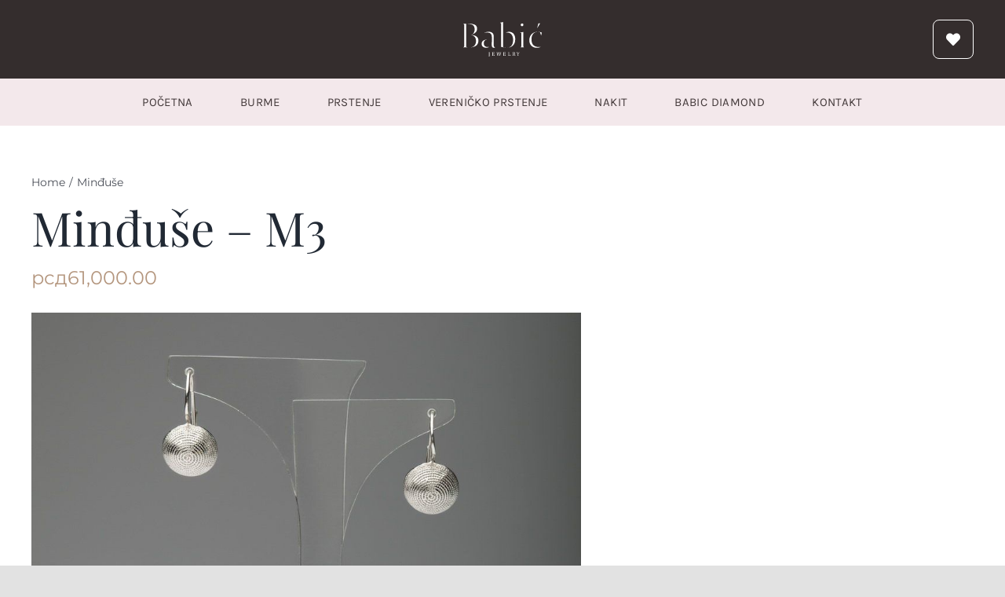

--- FILE ---
content_type: text/html; charset=UTF-8
request_url: https://zlatarababic.rs/katalog/minduse/minduse-m3/
body_size: 22277
content:
<!DOCTYPE html>
<html class="avada-html-layout-wide avada-html-header-position-top avada-is-100-percent-template" lang="en-US" prefix="og: https://ogp.me/ns#">
<head>
	<meta http-equiv="X-UA-Compatible" content="IE=edge" />
	<meta http-equiv="Content-Type" content="text/html; charset=utf-8"/>
	<meta name="viewport" content="width=device-width, initial-scale=1" />
	
<!-- Search Engine Optimization by Rank Math PRO - https://rankmath.com/ -->
<title>Zlatara Babić - Minđuše - M3 2026</title>
<meta name="description" content="Pronađite prefinjene i originalne Minđuše - M3 od Zlatare Babić. Vrhunski kvalitet i stil su zagarantovani."/>
<meta name="robots" content="follow, index, max-snippet:-1, max-video-preview:-1, max-image-preview:large"/>
<link rel="canonical" href="https://zlatarababic.rs/katalog/minduse/minduse-m3/" />
<meta property="og:locale" content="en_US" />
<meta property="og:type" content="product" />
<meta property="og:title" content="Zlatara Babić - Minđuše - M3 2026" />
<meta property="og:description" content="Pronađite prefinjene i originalne Minđuše - M3 od Zlatare Babić. Vrhunski kvalitet i stil su zagarantovani." />
<meta property="og:url" content="https://zlatarababic.rs/katalog/minduse/minduse-m3/" />
<meta property="og:site_name" content="Zlatara Babić Beograd - Burme, Vereničko prstenje, Nakit" />
<meta property="og:updated_time" content="2026-01-09T14:07:51+00:00" />
<meta property="og:image" content="https://zlatarababic.rs/wp-content/uploads/2023/03/zlatara-babic-minduse-m3.jpg" />
<meta property="og:image:secure_url" content="https://zlatarababic.rs/wp-content/uploads/2023/03/zlatara-babic-minduse-m3.jpg" />
<meta property="og:image:width" content="936" />
<meta property="og:image:height" content="936" />
<meta property="og:image:alt" content="zlatara babic minduse m3" />
<meta property="og:image:type" content="image/jpeg" />
<meta property="product:price:amount" content="61000" />
<meta property="product:price:currency" content="RSD" />
<meta property="product:availability" content="instock" />
<meta property="product:retailer_item_id" content="483" />
<meta name="twitter:card" content="summary_large_image" />
<meta name="twitter:title" content="Zlatara Babić - Minđuše - M3 2026" />
<meta name="twitter:description" content="Pronađite prefinjene i originalne Minđuše - M3 od Zlatare Babić. Vrhunski kvalitet i stil su zagarantovani." />
<meta name="twitter:image" content="https://zlatarababic.rs/wp-content/uploads/2023/03/zlatara-babic-minduse-m3.jpg" />
<meta name="twitter:label1" content="Price" />
<meta name="twitter:data1" content="&#1088;&#1089;&#1076;61,000.00" />
<meta name="twitter:label2" content="Availability" />
<meta name="twitter:data2" content="In stock" />
<script type="application/ld+json" class="rank-math-schema-pro">{"@context":"https://schema.org","@graph":[{"@type":"Place","@id":"https://zlatarababic.rs/#place","geo":{"@type":"GeoCoordinates","latitude":"44.777294575996265","longitude":"20.413818211659787"},"hasMap":"https://www.google.com/maps/search/?api=1&amp;query=44.777294575996265,20.413818211659787","address":{"@type":"PostalAddress","streetAddress":"Po\u017ee\u0161ka 108a","addressLocality":"Banovo Brdo","addressRegion":"\u010cukarica","postalCode":"11000","addressCountry":"Srbija"}},{"@type":["JewelryStore","Organization"],"@id":"https://zlatarababic.rs/#organization","name":"Zlatara Babi\u0107 Beograd - Burme, Vereni\u010dko prstenje, Nakit","url":"https://zlatarababic.rs","email":"office@zlatarababic.rs","address":{"@type":"PostalAddress","streetAddress":"Po\u017ee\u0161ka 108a","addressLocality":"Banovo Brdo","addressRegion":"\u010cukarica","postalCode":"11000","addressCountry":"Srbija"},"logo":{"@type":"ImageObject","@id":"https://zlatarababic.rs/#logo","url":"https://zlatarababic.rs/wp-content/uploads/2023/02/zlatara-babic-beograd-logo-raster.png","contentUrl":"https://zlatarababic.rs/wp-content/uploads/2023/02/zlatara-babic-beograd-logo-raster.png","caption":"Zlatara Babi\u0107 Beograd - Burme, Vereni\u010dko prstenje, Nakit","inLanguage":"en-US","width":"500","height":"500"},"priceRange":"$$","openingHours":["Monday,Tuesday,Wednesday,Thursday,Friday 10:00-19:00","Saturday 10:00-15:00"],"location":{"@id":"https://zlatarababic.rs/#place"},"image":{"@id":"https://zlatarababic.rs/#logo"},"telephone":"+381-11-354-44-22"},{"@type":"WebSite","@id":"https://zlatarababic.rs/#website","url":"https://zlatarababic.rs","name":"Zlatara Babi\u0107 Beograd - Burme, Vereni\u010dko prstenje, Nakit","alternateName":"Zlatara Babi\u0107 Beograd","publisher":{"@id":"https://zlatarababic.rs/#organization"},"inLanguage":"en-US"},{"@type":"ImageObject","@id":"https://zlatarababic.rs/wp-content/uploads/2023/03/zlatara-babic-minduse-m3.jpg","url":"https://zlatarababic.rs/wp-content/uploads/2023/03/zlatara-babic-minduse-m3.jpg","width":"936","height":"936","caption":"zlatara babic minduse m3","inLanguage":"en-US"},{"@type":"ItemPage","@id":"https://zlatarababic.rs/katalog/minduse/minduse-m3/#webpage","url":"https://zlatarababic.rs/katalog/minduse/minduse-m3/","name":"Zlatara Babi\u0107 - Min\u0111u\u0161e - M3 2026","datePublished":"2023-03-03T13:22:51+00:00","dateModified":"2026-01-09T14:07:51+00:00","isPartOf":{"@id":"https://zlatarababic.rs/#website"},"primaryImageOfPage":{"@id":"https://zlatarababic.rs/wp-content/uploads/2023/03/zlatara-babic-minduse-m3.jpg"},"inLanguage":"en-US"},{"@type":"Product","name":"Zlatara Babi\u0107 - Min\u0111u\u0161e - M3 2026","description":"Prona\u0111ite prefinjene i originalne Min\u0111u\u0161e - M3 od Zlatare Babi\u0107. Vrhunski kvalitet i stil su zagarantovani.","sku":"483","category":"Min\u0111u\u0161e","mainEntityOfPage":{"@id":"https://zlatarababic.rs/katalog/minduse/minduse-m3/#webpage"},"image":[{"@type":"ImageObject","url":"https://zlatarababic.rs/wp-content/uploads/2023/03/zlatara-babic-minduse-m3.jpg","height":"936","width":"936"}],"offers":{"@type":"Offer","price":"61000.00","priceCurrency":"RSD","priceValidUntil":"2027-12-31","availability":"https://schema.org/InStock","itemCondition":"NewCondition","url":"https://zlatarababic.rs/katalog/minduse/minduse-m3/","seller":{"@type":"Organization","@id":"https://zlatarababic.rs/","name":"Zlatara Babi\u0107 Beograd - Burme, Vereni\u010dko prstenje, Nakit","url":"https://zlatarababic.rs","logo":"https://zlatarababic.rs/wp-content/uploads/2023/02/zlatara-babic-beograd-logo-raster.png"}},"additionalProperty":[{"@type":"PropertyValue","name":"pa_vrsta-zlata","value":"Belo zlato"}],"@id":"https://zlatarababic.rs/katalog/minduse/minduse-m3/#richSnippet"}]}</script>
<!-- /Rank Math WordPress SEO plugin -->

<link rel='dns-prefetch' href='//www.googletagmanager.com' />
<link rel="alternate" type="application/rss+xml" title="Zlatara Babić &raquo; Feed" href="https://zlatarababic.rs/feed/" />
<link rel="alternate" type="application/rss+xml" title="Zlatara Babić &raquo; Comments Feed" href="https://zlatarababic.rs/comments/feed/" />
					<link rel="shortcut icon" href="https://zlatarababic.rs/wp-content/uploads/2023/02/zlatara-babic-verenicko-prstenje-burme-nakit-favicon.ico" type="image/x-icon" />
		
					<!-- Apple Touch Icon -->
			<link rel="apple-touch-icon" sizes="180x180" href="https://zlatarababic.rs/wp-content/uploads/2023/02/zlatara-babic-verenicko-prstenje-burme-nakit-apple-icon-180x180.png">
		
					<!-- Android Icon -->
			<link rel="icon" sizes="192x192" href="https://zlatarababic.rs/wp-content/uploads/2023/02/zlatara-babic-verenicko-prstenje-burme-nakit-android-icon-192x192.png">
		
				<link rel="alternate" type="application/rss+xml" title="Zlatara Babić &raquo; Minđuše &#8211; M3 Comments Feed" href="https://zlatarababic.rs/katalog/minduse/minduse-m3/feed/" />
<link rel="alternate" title="oEmbed (JSON)" type="application/json+oembed" href="https://zlatarababic.rs/wp-json/oembed/1.0/embed?url=https%3A%2F%2Fzlatarababic.rs%2Fkatalog%2Fminduse%2Fminduse-m3%2F" />
<link rel="alternate" title="oEmbed (XML)" type="text/xml+oembed" href="https://zlatarababic.rs/wp-json/oembed/1.0/embed?url=https%3A%2F%2Fzlatarababic.rs%2Fkatalog%2Fminduse%2Fminduse-m3%2F&#038;format=xml" />
<style id='wp-img-auto-sizes-contain-inline-css' type='text/css'>
img:is([sizes=auto i],[sizes^="auto," i]){contain-intrinsic-size:3000px 1500px}
/*# sourceURL=wp-img-auto-sizes-contain-inline-css */
</style>
<link rel='stylesheet' id='acoplw-style-css' href='https://zlatarababic.rs/wp-content/plugins/aco-product-labels-for-woocommerce/includes/../assets/css/frontend.css?ver=1.5.10' type='text/css' media='all' />
<style id='woocommerce-inline-inline-css' type='text/css'>
.woocommerce form .form-row .required { visibility: visible; }
/*# sourceURL=woocommerce-inline-inline-css */
</style>
<link rel='stylesheet' id='child-style-css' href='https://zlatarababic.rs/wp-content/themes/Avada-Child-Theme/style.css?ver=6.9' type='text/css' media='all' />
<link rel='stylesheet' id='fusion-dynamic-css-css' href='https://zlatarababic.rs/wp-content/uploads/fusion-styles/2774e04cdaf0afc10ccff4b6b19bfa0d.min.css?ver=3.9.2' type='text/css' media='all' />
<script type="text/template" id="tmpl-variation-template">
	<div class="woocommerce-variation-description">{{{ data.variation.variation_description }}}</div>
	<div class="woocommerce-variation-price">{{{ data.variation.price_html }}}</div>
	<div class="woocommerce-variation-availability">{{{ data.variation.availability_html }}}</div>
</script>
<script type="text/template" id="tmpl-unavailable-variation-template">
	<p role="alert">Sorry, this product is unavailable. Please choose a different combination.</p>
</script>
<script type="text/javascript" id="woocommerce-google-analytics-integration-gtag-js-after">
/* <![CDATA[ */
/* Google Analytics for WooCommerce (gtag.js) */
					window.dataLayer = window.dataLayer || [];
					function gtag(){dataLayer.push(arguments);}
					// Set up default consent state.
					for ( const mode of [{"analytics_storage":"denied","ad_storage":"denied","ad_user_data":"denied","ad_personalization":"denied","region":["AT","BE","BG","HR","CY","CZ","DK","EE","FI","FR","DE","GR","HU","IS","IE","IT","LV","LI","LT","LU","MT","NL","NO","PL","PT","RO","SK","SI","ES","SE","GB","CH"]}] || [] ) {
						gtag( "consent", "default", { "wait_for_update": 500, ...mode } );
					}
					gtag("js", new Date());
					gtag("set", "developer_id.dOGY3NW", true);
					gtag("config", "G-DLFQM28S79", {"track_404":true,"allow_google_signals":true,"logged_in":false,"linker":{"domains":[],"allow_incoming":false},"custom_map":{"dimension1":"logged_in"}});
//# sourceURL=woocommerce-google-analytics-integration-gtag-js-after
/* ]]> */
</script>
<script type="text/javascript" src="https://zlatarababic.rs/wp-includes/js/jquery/jquery.min.js?ver=3.7.1" id="jquery-core-js"></script>
<script type="text/javascript" id="acoplw-script-js-extra">
/* <![CDATA[ */
var acoplw_frontend_object = {"classname":"","enablejquery":"0"};
//# sourceURL=acoplw-script-js-extra
/* ]]> */
</script>
<script type="text/javascript" src="https://zlatarababic.rs/wp-content/plugins/aco-product-labels-for-woocommerce/includes/../assets/js/frontend.js?ver=1.5.10" id="acoplw-script-js"></script>
<script type="text/javascript" src="https://zlatarababic.rs/wp-content/plugins/woocommerce/assets/js/jquery-blockui/jquery.blockUI.min.js?ver=2.7.0-wc.9.4.4" id="jquery-blockui-js" defer="defer" data-wp-strategy="defer"></script>
<script type="text/javascript" id="wc-add-to-cart-js-extra">
/* <![CDATA[ */
var wc_add_to_cart_params = {"ajax_url":"/wp-admin/admin-ajax.php","wc_ajax_url":"/?wc-ajax=%%endpoint%%","i18n_view_cart":"View cart","cart_url":"https://zlatarababic.rs/korpa/","is_cart":"","cart_redirect_after_add":"no"};
//# sourceURL=wc-add-to-cart-js-extra
/* ]]> */
</script>
<script type="text/javascript" src="https://zlatarababic.rs/wp-content/plugins/woocommerce/assets/js/frontend/add-to-cart.min.js?ver=9.4.4" id="wc-add-to-cart-js" defer="defer" data-wp-strategy="defer"></script>
<script type="text/javascript" src="https://zlatarababic.rs/wp-content/plugins/woocommerce/assets/js/zoom/jquery.zoom.min.js?ver=1.7.21-wc.9.4.4" id="zoom-js" defer="defer" data-wp-strategy="defer"></script>
<script type="text/javascript" src="https://zlatarababic.rs/wp-content/plugins/woocommerce/assets/js/photoswipe/photoswipe.min.js?ver=4.1.1-wc.9.4.4" id="photoswipe-js" defer="defer" data-wp-strategy="defer"></script>
<script type="text/javascript" src="https://zlatarababic.rs/wp-content/plugins/woocommerce/assets/js/photoswipe/photoswipe-ui-default.min.js?ver=4.1.1-wc.9.4.4" id="photoswipe-ui-default-js" defer="defer" data-wp-strategy="defer"></script>
<script type="text/javascript" id="wc-single-product-js-extra">
/* <![CDATA[ */
var wc_single_product_params = {"i18n_required_rating_text":"Please select a rating","review_rating_required":"yes","flexslider":{"rtl":false,"animation":"slide","smoothHeight":true,"directionNav":true,"controlNav":"thumbnails","slideshow":false,"animationSpeed":500,"animationLoop":false,"allowOneSlide":false},"zoom_enabled":"1","zoom_options":[],"photoswipe_enabled":"1","photoswipe_options":{"shareEl":false,"closeOnScroll":false,"history":false,"hideAnimationDuration":0,"showAnimationDuration":0},"flexslider_enabled":"1"};
//# sourceURL=wc-single-product-js-extra
/* ]]> */
</script>
<script type="text/javascript" src="https://zlatarababic.rs/wp-content/plugins/woocommerce/assets/js/frontend/single-product.min.js?ver=9.4.4" id="wc-single-product-js" defer="defer" data-wp-strategy="defer"></script>
<script type="text/javascript" src="https://zlatarababic.rs/wp-content/plugins/woocommerce/assets/js/js-cookie/js.cookie.min.js?ver=2.1.4-wc.9.4.4" id="js-cookie-js" defer="defer" data-wp-strategy="defer"></script>
<script type="text/javascript" id="woocommerce-js-extra">
/* <![CDATA[ */
var woocommerce_params = {"ajax_url":"/wp-admin/admin-ajax.php","wc_ajax_url":"/?wc-ajax=%%endpoint%%"};
//# sourceURL=woocommerce-js-extra
/* ]]> */
</script>
<script type="text/javascript" src="https://zlatarababic.rs/wp-content/plugins/woocommerce/assets/js/frontend/woocommerce.min.js?ver=9.4.4" id="woocommerce-js" defer="defer" data-wp-strategy="defer"></script>
<script type="text/javascript" src="https://zlatarababic.rs/wp-includes/js/underscore.min.js?ver=1.13.7" id="underscore-js"></script>
<script type="text/javascript" id="wp-util-js-extra">
/* <![CDATA[ */
var _wpUtilSettings = {"ajax":{"url":"/wp-admin/admin-ajax.php"}};
//# sourceURL=wp-util-js-extra
/* ]]> */
</script>
<script type="text/javascript" src="https://zlatarababic.rs/wp-includes/js/wp-util.min.js?ver=6.9" id="wp-util-js"></script>
<script type="text/javascript" id="wc-add-to-cart-variation-js-extra">
/* <![CDATA[ */
var wc_add_to_cart_variation_params = {"wc_ajax_url":"/?wc-ajax=%%endpoint%%","i18n_no_matching_variations_text":"Sorry, no products matched your selection. Please choose a different combination.","i18n_make_a_selection_text":"Please select some product options before adding this product to your cart.","i18n_unavailable_text":"Sorry, this product is unavailable. Please choose a different combination."};
//# sourceURL=wc-add-to-cart-variation-js-extra
/* ]]> */
</script>
<script type="text/javascript" src="https://zlatarababic.rs/wp-content/plugins/woocommerce/assets/js/frontend/add-to-cart-variation.min.js?ver=9.4.4" id="wc-add-to-cart-variation-js" defer="defer" data-wp-strategy="defer"></script>
<link rel="https://api.w.org/" href="https://zlatarababic.rs/wp-json/" /><link rel="alternate" title="JSON" type="application/json" href="https://zlatarababic.rs/wp-json/wp/v2/product/3120" /><link rel="EditURI" type="application/rsd+xml" title="RSD" href="https://zlatarababic.rs/xmlrpc.php?rsd" />
<meta name="generator" content="WordPress 6.9" />
<link rel='shortlink' href='https://zlatarababic.rs/?p=3120' />
<link rel="preload" href="https://zlatarababic.rs/wp-content/themes/Avada/includes/lib/assets/fonts/icomoon/awb-icons.woff" as="font" type="font/woff" crossorigin><link rel="preload" href="//zlatarababic.rs/wp-content/themes/Avada/includes/lib/assets/fonts/fontawesome/webfonts/fa-brands-400.woff2" as="font" type="font/woff2" crossorigin><link rel="preload" href="//zlatarababic.rs/wp-content/themes/Avada/includes/lib/assets/fonts/fontawesome/webfonts/fa-regular-400.woff2" as="font" type="font/woff2" crossorigin><link rel="preload" href="//zlatarababic.rs/wp-content/themes/Avada/includes/lib/assets/fonts/fontawesome/webfonts/fa-solid-900.woff2" as="font" type="font/woff2" crossorigin><link rel="preload" href="https://zlatarababic.rs/wp-content/uploads/fusion-icons/Avada-Winery-v1.0/fonts/Avada-Winery.ttf?w6zom3" as="font" type="font/ttf" crossorigin><style type="text/css" id="css-fb-visibility">@media screen and (max-width: 768px){.fusion-no-small-visibility{display:none !important;}body .sm-text-align-center{text-align:center !important;}body .sm-text-align-left{text-align:left !important;}body .sm-text-align-right{text-align:right !important;}body .sm-flex-align-center{justify-content:center !important;}body .sm-flex-align-flex-start{justify-content:flex-start !important;}body .sm-flex-align-flex-end{justify-content:flex-end !important;}body .sm-mx-auto{margin-left:auto !important;margin-right:auto !important;}body .sm-ml-auto{margin-left:auto !important;}body .sm-mr-auto{margin-right:auto !important;}body .fusion-absolute-position-small{position:absolute;top:auto;width:100%;}.awb-sticky.awb-sticky-small{ position: sticky; top: var(--awb-sticky-offset,0); }}@media screen and (min-width: 769px) and (max-width: 1024px){.fusion-no-medium-visibility{display:none !important;}body .md-text-align-center{text-align:center !important;}body .md-text-align-left{text-align:left !important;}body .md-text-align-right{text-align:right !important;}body .md-flex-align-center{justify-content:center !important;}body .md-flex-align-flex-start{justify-content:flex-start !important;}body .md-flex-align-flex-end{justify-content:flex-end !important;}body .md-mx-auto{margin-left:auto !important;margin-right:auto !important;}body .md-ml-auto{margin-left:auto !important;}body .md-mr-auto{margin-right:auto !important;}body .fusion-absolute-position-medium{position:absolute;top:auto;width:100%;}.awb-sticky.awb-sticky-medium{ position: sticky; top: var(--awb-sticky-offset,0); }}@media screen and (min-width: 1025px){.fusion-no-large-visibility{display:none !important;}body .lg-text-align-center{text-align:center !important;}body .lg-text-align-left{text-align:left !important;}body .lg-text-align-right{text-align:right !important;}body .lg-flex-align-center{justify-content:center !important;}body .lg-flex-align-flex-start{justify-content:flex-start !important;}body .lg-flex-align-flex-end{justify-content:flex-end !important;}body .lg-mx-auto{margin-left:auto !important;margin-right:auto !important;}body .lg-ml-auto{margin-left:auto !important;}body .lg-mr-auto{margin-right:auto !important;}body .fusion-absolute-position-large{position:absolute;top:auto;width:100%;}.awb-sticky.awb-sticky-large{ position: sticky; top: var(--awb-sticky-offset,0); }}</style>	<noscript><style>.woocommerce-product-gallery{ opacity: 1 !important; }</style></noscript>
	
<!-- Meta Pixel Code -->
<script type='text/javascript'>
!function(f,b,e,v,n,t,s){if(f.fbq)return;n=f.fbq=function(){n.callMethod?
n.callMethod.apply(n,arguments):n.queue.push(arguments)};if(!f._fbq)f._fbq=n;
n.push=n;n.loaded=!0;n.version='2.0';n.queue=[];t=b.createElement(e);t.async=!0;
t.src=v;s=b.getElementsByTagName(e)[0];s.parentNode.insertBefore(t,s)}(window,
document,'script','https://connect.facebook.net/en_US/fbevents.js?v=next');
</script>
<!-- End Meta Pixel Code -->

      <script type='text/javascript'>
        var url = window.location.origin + '?ob=open-bridge';
        fbq('set', 'openbridge', '822852732858608', url);
      </script>
    <script type='text/javascript'>fbq('init', '822852732858608', {}, {
    "agent": "wordpress-6.9-4.0.1"
})</script><script type='text/javascript'>
    fbq('track', 'PageView', []);
  </script>
<!-- Meta Pixel Code -->
<noscript>
<img height="1" width="1" style="display:none" alt="fbpx"
src="https://www.facebook.com/tr?id=822852732858608&ev=PageView&noscript=1" />
</noscript>
<!-- End Meta Pixel Code -->
<style type="text/css">.recentcomments a{display:inline !important;padding:0 !important;margin:0 !important;}</style><script type="text/javascript" id="google_gtagjs" src="https://www.googletagmanager.com/gtag/js?id=G-ZV28M2SN15" async="async"></script>
<script type="text/javascript" id="google_gtagjs-inline">
/* <![CDATA[ */
window.dataLayer = window.dataLayer || [];function gtag(){dataLayer.push(arguments);}gtag('js', new Date());gtag('config', 'G-ZV28M2SN15', {} );
/* ]]> */
</script>
<style class='wp-fonts-local' type='text/css'>
@font-face{font-family:Inter;font-style:normal;font-weight:300 900;font-display:fallback;src:url('https://zlatarababic.rs/wp-content/plugins/woocommerce/assets/fonts/Inter-VariableFont_slnt,wght.woff2') format('woff2');font-stretch:normal;}
@font-face{font-family:Cardo;font-style:normal;font-weight:400;font-display:fallback;src:url('https://zlatarababic.rs/wp-content/plugins/woocommerce/assets/fonts/cardo_normal_400.woff2') format('woff2');}
</style>
		<style type="text/css" id="wp-custom-css">
			.fusion-tb-header {
	position: relative;
	z-index: 99999999999999;
}		</style>
				<script type="text/javascript">
			var doc = document.documentElement;
			doc.setAttribute( 'data-useragent', navigator.userAgent );
		</script>
		<style id="wpforms-css-vars-root">
				:root {
					--wpforms-field-border-radius: 3px;
--wpforms-field-border-style: solid;
--wpforms-field-border-size: 1px;
--wpforms-field-background-color: #ffffff;
--wpforms-field-border-color: rgba( 0, 0, 0, 0.25 );
--wpforms-field-border-color-spare: rgba( 0, 0, 0, 0.25 );
--wpforms-field-text-color: rgba( 0, 0, 0, 0.7 );
--wpforms-field-menu-color: #ffffff;
--wpforms-label-color: rgba( 0, 0, 0, 0.85 );
--wpforms-label-sublabel-color: rgba( 0, 0, 0, 0.55 );
--wpforms-label-error-color: #d63637;
--wpforms-button-border-radius: 3px;
--wpforms-button-border-style: none;
--wpforms-button-border-size: 1px;
--wpforms-button-background-color: #066aab;
--wpforms-button-border-color: #066aab;
--wpforms-button-text-color: #ffffff;
--wpforms-page-break-color: #066aab;
--wpforms-background-image: none;
--wpforms-background-position: center center;
--wpforms-background-repeat: no-repeat;
--wpforms-background-size: cover;
--wpforms-background-width: 100px;
--wpforms-background-height: 100px;
--wpforms-background-color: rgba( 0, 0, 0, 0 );
--wpforms-background-url: none;
--wpforms-container-padding: 0px;
--wpforms-container-border-style: none;
--wpforms-container-border-width: 1px;
--wpforms-container-border-color: #000000;
--wpforms-container-border-radius: 3px;
--wpforms-field-size-input-height: 43px;
--wpforms-field-size-input-spacing: 15px;
--wpforms-field-size-font-size: 16px;
--wpforms-field-size-line-height: 19px;
--wpforms-field-size-padding-h: 14px;
--wpforms-field-size-checkbox-size: 16px;
--wpforms-field-size-sublabel-spacing: 5px;
--wpforms-field-size-icon-size: 1;
--wpforms-label-size-font-size: 16px;
--wpforms-label-size-line-height: 19px;
--wpforms-label-size-sublabel-font-size: 14px;
--wpforms-label-size-sublabel-line-height: 17px;
--wpforms-button-size-font-size: 17px;
--wpforms-button-size-height: 41px;
--wpforms-button-size-padding-h: 15px;
--wpforms-button-size-margin-top: 10px;
--wpforms-container-shadow-size-box-shadow: none;

				}
			</style>
	<style id='global-styles-inline-css' type='text/css'>
:root{--wp--preset--aspect-ratio--square: 1;--wp--preset--aspect-ratio--4-3: 4/3;--wp--preset--aspect-ratio--3-4: 3/4;--wp--preset--aspect-ratio--3-2: 3/2;--wp--preset--aspect-ratio--2-3: 2/3;--wp--preset--aspect-ratio--16-9: 16/9;--wp--preset--aspect-ratio--9-16: 9/16;--wp--preset--color--black: #000000;--wp--preset--color--cyan-bluish-gray: #abb8c3;--wp--preset--color--white: #ffffff;--wp--preset--color--pale-pink: #f78da7;--wp--preset--color--vivid-red: #cf2e2e;--wp--preset--color--luminous-vivid-orange: #ff6900;--wp--preset--color--luminous-vivid-amber: #fcb900;--wp--preset--color--light-green-cyan: #7bdcb5;--wp--preset--color--vivid-green-cyan: #00d084;--wp--preset--color--pale-cyan-blue: #8ed1fc;--wp--preset--color--vivid-cyan-blue: #0693e3;--wp--preset--color--vivid-purple: #9b51e0;--wp--preset--gradient--vivid-cyan-blue-to-vivid-purple: linear-gradient(135deg,rgb(6,147,227) 0%,rgb(155,81,224) 100%);--wp--preset--gradient--light-green-cyan-to-vivid-green-cyan: linear-gradient(135deg,rgb(122,220,180) 0%,rgb(0,208,130) 100%);--wp--preset--gradient--luminous-vivid-amber-to-luminous-vivid-orange: linear-gradient(135deg,rgb(252,185,0) 0%,rgb(255,105,0) 100%);--wp--preset--gradient--luminous-vivid-orange-to-vivid-red: linear-gradient(135deg,rgb(255,105,0) 0%,rgb(207,46,46) 100%);--wp--preset--gradient--very-light-gray-to-cyan-bluish-gray: linear-gradient(135deg,rgb(238,238,238) 0%,rgb(169,184,195) 100%);--wp--preset--gradient--cool-to-warm-spectrum: linear-gradient(135deg,rgb(74,234,220) 0%,rgb(151,120,209) 20%,rgb(207,42,186) 40%,rgb(238,44,130) 60%,rgb(251,105,98) 80%,rgb(254,248,76) 100%);--wp--preset--gradient--blush-light-purple: linear-gradient(135deg,rgb(255,206,236) 0%,rgb(152,150,240) 100%);--wp--preset--gradient--blush-bordeaux: linear-gradient(135deg,rgb(254,205,165) 0%,rgb(254,45,45) 50%,rgb(107,0,62) 100%);--wp--preset--gradient--luminous-dusk: linear-gradient(135deg,rgb(255,203,112) 0%,rgb(199,81,192) 50%,rgb(65,88,208) 100%);--wp--preset--gradient--pale-ocean: linear-gradient(135deg,rgb(255,245,203) 0%,rgb(182,227,212) 50%,rgb(51,167,181) 100%);--wp--preset--gradient--electric-grass: linear-gradient(135deg,rgb(202,248,128) 0%,rgb(113,206,126) 100%);--wp--preset--gradient--midnight: linear-gradient(135deg,rgb(2,3,129) 0%,rgb(40,116,252) 100%);--wp--preset--font-size--small: 10.5px;--wp--preset--font-size--medium: 20px;--wp--preset--font-size--large: 21px;--wp--preset--font-size--x-large: 42px;--wp--preset--font-size--normal: 14px;--wp--preset--font-size--xlarge: 28px;--wp--preset--font-size--huge: 42px;--wp--preset--font-family--inter: "Inter", sans-serif;--wp--preset--font-family--cardo: Cardo;--wp--preset--spacing--20: 0.44rem;--wp--preset--spacing--30: 0.67rem;--wp--preset--spacing--40: 1rem;--wp--preset--spacing--50: 1.5rem;--wp--preset--spacing--60: 2.25rem;--wp--preset--spacing--70: 3.38rem;--wp--preset--spacing--80: 5.06rem;--wp--preset--shadow--natural: 6px 6px 9px rgba(0, 0, 0, 0.2);--wp--preset--shadow--deep: 12px 12px 50px rgba(0, 0, 0, 0.4);--wp--preset--shadow--sharp: 6px 6px 0px rgba(0, 0, 0, 0.2);--wp--preset--shadow--outlined: 6px 6px 0px -3px rgb(255, 255, 255), 6px 6px rgb(0, 0, 0);--wp--preset--shadow--crisp: 6px 6px 0px rgb(0, 0, 0);}:where(.is-layout-flex){gap: 0.5em;}:where(.is-layout-grid){gap: 0.5em;}body .is-layout-flex{display: flex;}.is-layout-flex{flex-wrap: wrap;align-items: center;}.is-layout-flex > :is(*, div){margin: 0;}body .is-layout-grid{display: grid;}.is-layout-grid > :is(*, div){margin: 0;}:where(.wp-block-columns.is-layout-flex){gap: 2em;}:where(.wp-block-columns.is-layout-grid){gap: 2em;}:where(.wp-block-post-template.is-layout-flex){gap: 1.25em;}:where(.wp-block-post-template.is-layout-grid){gap: 1.25em;}.has-black-color{color: var(--wp--preset--color--black) !important;}.has-cyan-bluish-gray-color{color: var(--wp--preset--color--cyan-bluish-gray) !important;}.has-white-color{color: var(--wp--preset--color--white) !important;}.has-pale-pink-color{color: var(--wp--preset--color--pale-pink) !important;}.has-vivid-red-color{color: var(--wp--preset--color--vivid-red) !important;}.has-luminous-vivid-orange-color{color: var(--wp--preset--color--luminous-vivid-orange) !important;}.has-luminous-vivid-amber-color{color: var(--wp--preset--color--luminous-vivid-amber) !important;}.has-light-green-cyan-color{color: var(--wp--preset--color--light-green-cyan) !important;}.has-vivid-green-cyan-color{color: var(--wp--preset--color--vivid-green-cyan) !important;}.has-pale-cyan-blue-color{color: var(--wp--preset--color--pale-cyan-blue) !important;}.has-vivid-cyan-blue-color{color: var(--wp--preset--color--vivid-cyan-blue) !important;}.has-vivid-purple-color{color: var(--wp--preset--color--vivid-purple) !important;}.has-black-background-color{background-color: var(--wp--preset--color--black) !important;}.has-cyan-bluish-gray-background-color{background-color: var(--wp--preset--color--cyan-bluish-gray) !important;}.has-white-background-color{background-color: var(--wp--preset--color--white) !important;}.has-pale-pink-background-color{background-color: var(--wp--preset--color--pale-pink) !important;}.has-vivid-red-background-color{background-color: var(--wp--preset--color--vivid-red) !important;}.has-luminous-vivid-orange-background-color{background-color: var(--wp--preset--color--luminous-vivid-orange) !important;}.has-luminous-vivid-amber-background-color{background-color: var(--wp--preset--color--luminous-vivid-amber) !important;}.has-light-green-cyan-background-color{background-color: var(--wp--preset--color--light-green-cyan) !important;}.has-vivid-green-cyan-background-color{background-color: var(--wp--preset--color--vivid-green-cyan) !important;}.has-pale-cyan-blue-background-color{background-color: var(--wp--preset--color--pale-cyan-blue) !important;}.has-vivid-cyan-blue-background-color{background-color: var(--wp--preset--color--vivid-cyan-blue) !important;}.has-vivid-purple-background-color{background-color: var(--wp--preset--color--vivid-purple) !important;}.has-black-border-color{border-color: var(--wp--preset--color--black) !important;}.has-cyan-bluish-gray-border-color{border-color: var(--wp--preset--color--cyan-bluish-gray) !important;}.has-white-border-color{border-color: var(--wp--preset--color--white) !important;}.has-pale-pink-border-color{border-color: var(--wp--preset--color--pale-pink) !important;}.has-vivid-red-border-color{border-color: var(--wp--preset--color--vivid-red) !important;}.has-luminous-vivid-orange-border-color{border-color: var(--wp--preset--color--luminous-vivid-orange) !important;}.has-luminous-vivid-amber-border-color{border-color: var(--wp--preset--color--luminous-vivid-amber) !important;}.has-light-green-cyan-border-color{border-color: var(--wp--preset--color--light-green-cyan) !important;}.has-vivid-green-cyan-border-color{border-color: var(--wp--preset--color--vivid-green-cyan) !important;}.has-pale-cyan-blue-border-color{border-color: var(--wp--preset--color--pale-cyan-blue) !important;}.has-vivid-cyan-blue-border-color{border-color: var(--wp--preset--color--vivid-cyan-blue) !important;}.has-vivid-purple-border-color{border-color: var(--wp--preset--color--vivid-purple) !important;}.has-vivid-cyan-blue-to-vivid-purple-gradient-background{background: var(--wp--preset--gradient--vivid-cyan-blue-to-vivid-purple) !important;}.has-light-green-cyan-to-vivid-green-cyan-gradient-background{background: var(--wp--preset--gradient--light-green-cyan-to-vivid-green-cyan) !important;}.has-luminous-vivid-amber-to-luminous-vivid-orange-gradient-background{background: var(--wp--preset--gradient--luminous-vivid-amber-to-luminous-vivid-orange) !important;}.has-luminous-vivid-orange-to-vivid-red-gradient-background{background: var(--wp--preset--gradient--luminous-vivid-orange-to-vivid-red) !important;}.has-very-light-gray-to-cyan-bluish-gray-gradient-background{background: var(--wp--preset--gradient--very-light-gray-to-cyan-bluish-gray) !important;}.has-cool-to-warm-spectrum-gradient-background{background: var(--wp--preset--gradient--cool-to-warm-spectrum) !important;}.has-blush-light-purple-gradient-background{background: var(--wp--preset--gradient--blush-light-purple) !important;}.has-blush-bordeaux-gradient-background{background: var(--wp--preset--gradient--blush-bordeaux) !important;}.has-luminous-dusk-gradient-background{background: var(--wp--preset--gradient--luminous-dusk) !important;}.has-pale-ocean-gradient-background{background: var(--wp--preset--gradient--pale-ocean) !important;}.has-electric-grass-gradient-background{background: var(--wp--preset--gradient--electric-grass) !important;}.has-midnight-gradient-background{background: var(--wp--preset--gradient--midnight) !important;}.has-small-font-size{font-size: var(--wp--preset--font-size--small) !important;}.has-medium-font-size{font-size: var(--wp--preset--font-size--medium) !important;}.has-large-font-size{font-size: var(--wp--preset--font-size--large) !important;}.has-x-large-font-size{font-size: var(--wp--preset--font-size--x-large) !important;}
/*# sourceURL=global-styles-inline-css */
</style>
</head>

<body class="wp-singular product-template-default single single-product postid-3120 wp-theme-Avada wp-child-theme-Avada-Child-Theme theme-Avada woocommerce woocommerce-page woocommerce-no-js fusion-image-hovers fusion-pagination-sizing fusion-button_type-flat fusion-button_span-no fusion-button_gradient-linear avada-image-rollover-circle-yes avada-image-rollover-no fusion-body ltr fusion-sticky-header no-tablet-sticky-header no-mobile-sticky-header no-mobile-slidingbar no-mobile-totop fusion-disable-outline fusion-sub-menu-fade mobile-logo-pos-left layout-wide-mode avada-has-boxed-modal-shadow- layout-scroll-offset-full avada-has-zero-margin-offset-top fusion-top-header menu-text-align-center fusion-woo-product-design-clean fusion-woo-shop-page-columns-3 fusion-woo-related-columns-4 fusion-woo-archive-page-columns-3 avada-has-woo-gallery-disabled woo-outofstock-badge-top_bar mobile-menu-design-classic fusion-show-pagination-text fusion-header-layout-v3 avada-responsive avada-footer-fx-none avada-menu-highlight-style-bar fusion-search-form-clean fusion-main-menu-search-overlay fusion-avatar-circle avada-dropdown-styles avada-blog-layout-large avada-blog-archive-layout-large avada-header-shadow-no avada-menu-icon-position-left avada-has-megamenu-shadow avada-has-mobile-menu-search avada-has-main-nav-search-icon avada-has-breadcrumb-mobile-hidden avada-has-titlebar-hide avada-header-border-color-full-transparent avada-has-transparent-timeline_color avada-has-pagination-width_height avada-flyout-menu-direction-fade avada-ec-views-v1" data-awb-post-id="3120">
		<a class="skip-link screen-reader-text" href="#content">Skip to content</a>

	<div id="boxed-wrapper">
		
		<div id="wrapper" class="fusion-wrapper">
			<div id="home" style="position:relative;top:-1px;"></div>
														<div id="sliders-container" class="fusion-slider-visibility">
					</div>
				<div class="fusion-tb-header"><div class="fusion-fullwidth fullwidth-box fusion-builder-row-1 fusion-flex-container has-pattern-background has-mask-background nonhundred-percent-fullwidth non-hundred-percent-height-scrolling" style="--awb-border-radius-top-left:0px;--awb-border-radius-top-right:0px;--awb-border-radius-bottom-right:0px;--awb-border-radius-bottom-left:0px;--awb-padding-top:25px;--awb-padding-bottom:25px;--awb-padding-top-small:15px;--awb-padding-bottom-small:15px;--awb-background-color:var(--awb-custom_color_1);" ><div class="fusion-builder-row fusion-row fusion-flex-align-items-center fusion-flex-justify-content-center" style="max-width:1248px;margin-left: calc(-4% / 2 );margin-right: calc(-4% / 2 );"><div class="fusion-layout-column fusion_builder_column fusion-builder-column-0 fusion-flex-column fusion-no-small-visibility fusion-no-medium-visibility" style="--awb-bg-size:cover;--awb-width-large:8%;--awb-margin-top-large:0px;--awb-spacing-right-large:24%;--awb-margin-bottom-large:0px;--awb-spacing-left-large:24%;--awb-width-medium:8%;--awb-order-medium:0;--awb-spacing-right-medium:24%;--awb-spacing-left-medium:24%;--awb-width-small:100%;--awb-order-small:0;--awb-spacing-right-small:1.92%;--awb-spacing-left-small:1.92%;"><div class="fusion-column-wrapper fusion-column-has-shadow fusion-flex-justify-content-flex-start fusion-content-layout-column"></div></div><div class="fusion-layout-column fusion_builder_column fusion-builder-column-1 fusion-flex-column" style="--awb-bg-size:cover;--awb-width-large:84%;--awb-margin-top-large:0px;--awb-spacing-right-large:2.2857142857143%;--awb-margin-bottom-large:0px;--awb-spacing-left-large:2.2857142857143%;--awb-width-medium:60%;--awb-order-medium:0;--awb-spacing-right-medium:3.2%;--awb-spacing-left-medium:3.2%;--awb-width-small:60%;--awb-order-small:1;--awb-spacing-right-small:3.2%;--awb-spacing-left-small:3.2%;"><div class="fusion-column-wrapper fusion-column-has-shadow fusion-flex-justify-content-flex-start fusion-content-layout-column"><div class="fusion-image-element md-text-align-left sm-text-align-left" style="text-align:center;--awb-max-width:100px;--awb-caption-title-size:var(--h2_typography-font-size);--awb-caption-title-transform:var(--h2_typography-text-transform);--awb-caption-title-line-height:var(--h2_typography-line-height);--awb-caption-title-letter-spacing:var(--h2_typography-letter-spacing);"><span class=" fusion-imageframe imageframe-none imageframe-1 hover-type-none"><a class="fusion-no-lightbox" href="https://zlatarababic.rs/" target="_self" aria-label="zlatara babic verenicko prstenje burme nakit logo"><img fetchpriority="high" decoding="async" width="300" height="300" alt="Zlatara Babic Verenicko Prstenje Burme Nakit Logo" src="https://zlatarababic.rs/wp-content/uploads/2023/02/zlatara-babic-verenicko-prstenje-burme-nakit-logo.svg" class="img-responsive wp-image-740 disable-lazyload"/></a></span></div></div></div><div class="fusion-layout-column fusion_builder_column fusion-builder-column-2 fusion_builder_column_1_1 1_1 fusion-flex-column fusion-no-large-visibility" style="--awb-bg-size:cover;--awb-width-large:100%;--awb-margin-top-large:0px;--awb-spacing-right-large:1.92%;--awb-margin-bottom-large:0px;--awb-spacing-left-large:1.92%;--awb-width-medium:20%;--awb-order-medium:2;--awb-spacing-right-medium:9.6%;--awb-spacing-left-medium:9.6%;--awb-width-small:20%;--awb-order-small:2;--awb-spacing-right-small:9.6%;--awb-spacing-left-small:9.6%;"><div class="fusion-column-wrapper fusion-column-has-shadow fusion-flex-justify-content-flex-start fusion-content-layout-column"><nav class="awb-menu awb-menu_row awb-menu_em-hover mobile-mode-collapse-to-button awb-menu_icons-left awb-menu_dc-no mobile-trigger-fullwidth-off awb-menu_mobile-toggle awb-menu_indent-left mobile-size-full-absolute loading mega-menu-loading awb-menu_desktop awb-menu_dropdown awb-menu_expand-right awb-menu_transition-fade" style="--awb-font-size:15px;--awb-text-transform:var(--awb-typography3-text-transform);--awb-gap:60px;--awb-justify-content:center;--awb-color:var(--awb-color1);--awb-letter-spacing:0.025em;--awb-active-color:var(--awb-color4);--awb-submenu-color:var(--awb-color1);--awb-submenu-bg:var(--awb-color8);--awb-submenu-active-bg:var(--awb-color6);--awb-submenu-active-color:var(--awb-color4);--awb-submenu-font-size:13px;--awb-submenu-text-transform:uppercase;--awb-main-justify-content:flex-start;--awb-mobile-nav-button-align-hor:flex-end;--awb-mobile-bg:#f3e8eb;--awb-mobile-color:var(--awb-custom_color_3);--awb-mobile-active-bg:#ffffff;--awb-mobile-active-color:var(--awb-custom_color_4);--awb-mobile-trigger-font-size:28px;--awb-mobile-trigger-color:var(--awb-color1);--awb-mobile-trigger-background-color:rgba(255,255,255,0);--awb-mobile-nav-trigger-bottom-margin:15px;--awb-mobile-justify:flex-start;--awb-mobile-caret-left:auto;--awb-mobile-caret-right:0;--awb-fusion-font-family-typography:var(--awb-typography3-font-family);--awb-fusion-font-weight-typography:var(--awb-typography3-font-weight);--awb-fusion-font-style-typography:var(--awb-typography3-font-style);--awb-fusion-font-family-submenu-typography:inherit;--awb-fusion-font-style-submenu-typography:normal;--awb-fusion-font-weight-submenu-typography:400;--awb-fusion-font-family-mobile-typography:inherit;--awb-fusion-font-style-mobile-typography:normal;--awb-fusion-font-weight-mobile-typography:400;" aria-label="Menu" data-breakpoint="1024" data-count="0" data-transition-type="fade" data-transition-time="300"><button type="button" class="awb-menu__m-toggle awb-menu__m-toggle_no-text" aria-expanded="false" aria-controls="menu-zlatara-babic-top-menu"><span class="awb-menu__m-toggle-inner"><span class="collapsed-nav-text"><span class="screen-reader-text">Toggle Navigation</span></span><span class="awb-menu__m-collapse-icon awb-menu__m-collapse-icon_no-text"><span class="awb-menu__m-collapse-icon-open awb-menu__m-collapse-icon-open_no-text winerybars-solid"></span><span class="awb-menu__m-collapse-icon-close awb-menu__m-collapse-icon-close_no-text winerytimes-solid"></span></span></span></button><ul id="menu-zlatara-babic-top-menu" class="fusion-menu awb-menu__main-ul awb-menu__main-ul_row"><li  id="menu-item-37"  class="menu-item menu-item-type-post_type menu-item-object-page menu-item-home menu-item-37 awb-menu__li awb-menu__main-li awb-menu__main-li_regular"  data-item-id="37"><span class="awb-menu__main-background-default awb-menu__main-background-default_fade"></span><span class="awb-menu__main-background-active awb-menu__main-background-active_fade"></span><a  href="https://zlatarababic.rs/" class="awb-menu__main-a awb-menu__main-a_regular"><span class="menu-text">Početna</span></a></li><li  id="menu-item-1022"  class="menu-item menu-item-type-post_type menu-item-object-page menu-item-has-children menu-item-1022 awb-menu__li awb-menu__main-li awb-menu__main-li_regular"  data-item-id="1022"><span class="awb-menu__main-background-default awb-menu__main-background-default_fade"></span><span class="awb-menu__main-background-active awb-menu__main-background-active_fade"></span><a  href="https://zlatarababic.rs/burme/" class="awb-menu__main-a awb-menu__main-a_regular"><span class="menu-text">Burme</span><span class="awb-menu__open-nav-submenu-hover"></span></a><button type="button" aria-label="Open submenu of Burme" aria-expanded="false" class="awb-menu__open-nav-submenu_mobile awb-menu__open-nav-submenu_main"></button><ul class="awb-menu__sub-ul awb-menu__sub-ul_main"><li  id="menu-item-4431"  class="menu-item menu-item-type-custom menu-item-object-custom menu-item-4431 awb-menu__li awb-menu__sub-li" ><a  href="/kategorija-proizvoda/burme-kolekcija-spring" class="awb-menu__sub-a"><span>Kolekcija SPRING</span></a></li><li  id="menu-item-4432"  class="menu-item menu-item-type-custom menu-item-object-custom menu-item-4432 awb-menu__li awb-menu__sub-li" ><a  href="/kategorija-proizvoda/burme-kolekcija-love" class="awb-menu__sub-a"><span>Kolekcija LOVE</span></a></li><li  id="menu-item-4433"  class="menu-item menu-item-type-custom menu-item-object-custom menu-item-4433 awb-menu__li awb-menu__sub-li" ><a  href="/kategorija-proizvoda/burme-kolekcija-royal" class="awb-menu__sub-a"><span>Kolekcija ROYAL</span></a></li><li  id="menu-item-4430"  class="menu-item menu-item-type-custom menu-item-object-custom menu-item-4430 awb-menu__li awb-menu__sub-li" ><a  href="/kategorija-proizvoda/burme-kolekcija-vintage" class="awb-menu__sub-a"><span>Kolekcija VINTAGE</span></a></li><li  id="menu-item-4434"  class="menu-item menu-item-type-custom menu-item-object-custom menu-item-4434 awb-menu__li awb-menu__sub-li" ><a  href="/kategorija-proizvoda/burme-kolekcija-premijum" class="awb-menu__sub-a"><span>Kolekcija PREMIJUM</span></a></li></ul></li><li  id="menu-item-4500"  class="menu-item menu-item-type-post_type menu-item-object-page menu-item-has-children menu-item-4500 awb-menu__li awb-menu__main-li awb-menu__main-li_regular"  data-item-id="4500"><span class="awb-menu__main-background-default awb-menu__main-background-default_fade"></span><span class="awb-menu__main-background-active awb-menu__main-background-active_fade"></span><a  href="https://zlatarababic.rs/prstenje/" class="awb-menu__main-a awb-menu__main-a_regular"><span class="menu-text">Prstenje</span><span class="awb-menu__open-nav-submenu-hover"></span></a><button type="button" aria-label="Open submenu of Prstenje" aria-expanded="false" class="awb-menu__open-nav-submenu_mobile awb-menu__open-nav-submenu_main"></button><ul class="awb-menu__sub-ul awb-menu__sub-ul_main"><li  id="menu-item-4499"  class="menu-item menu-item-type-custom menu-item-object-custom menu-item-4499 awb-menu__li awb-menu__sub-li" ><a  href="/kategorija-proizvoda/prstenje-sa-cirkonima" class="awb-menu__sub-a"><span>Prstenje sa cirkonima</span></a></li><li  id="menu-item-4498"  class="menu-item menu-item-type-custom menu-item-object-custom menu-item-4498 awb-menu__li awb-menu__sub-li" ><a  href="/kategorija-proizvoda/prstenje-sa-dragim-kamenjem" class="awb-menu__sub-a"><span>Prstenje sa dragim kamenjem</span></a></li></ul></li><li  id="menu-item-983"  class="menu-item menu-item-type-post_type menu-item-object-page menu-item-has-children menu-item-983 awb-menu__li awb-menu__main-li awb-menu__main-li_regular"  data-item-id="983"><span class="awb-menu__main-background-default awb-menu__main-background-default_fade"></span><span class="awb-menu__main-background-active awb-menu__main-background-active_fade"></span><a  href="https://zlatarababic.rs/verenicko-prstenje/" class="awb-menu__main-a awb-menu__main-a_regular"><span class="menu-text">Vereničko prstenje</span><span class="awb-menu__open-nav-submenu-hover"></span></a><button type="button" aria-label="Open submenu of Vereničko prstenje" aria-expanded="false" class="awb-menu__open-nav-submenu_mobile awb-menu__open-nav-submenu_main"></button><ul class="awb-menu__sub-ul awb-menu__sub-ul_main"><li  id="menu-item-4494"  class="menu-item menu-item-type-custom menu-item-object-custom menu-item-4494 awb-menu__li awb-menu__sub-li" ><a  href="/kategorija-proizvoda/verenicko-prstenje-sa-cirkonima" class="awb-menu__sub-a"><span>Vereničko prstenje sa cirkonima</span></a></li><li  id="menu-item-4495"  class="menu-item menu-item-type-custom menu-item-object-custom menu-item-4495 awb-menu__li awb-menu__sub-li" ><a  href="/kategorija-proizvoda/verenicko-prstenje-sa-dragim-kamenjem" class="awb-menu__sub-a"><span>Vereničko prstenje sa dragim kamenjem</span></a></li></ul></li><li  id="menu-item-4548"  class="menu-item menu-item-type-custom menu-item-object-custom menu-item-has-children menu-item-4548 awb-menu__li awb-menu__main-li awb-menu__main-li_regular"  data-item-id="4548"><span class="awb-menu__main-background-default awb-menu__main-background-default_fade"></span><span class="awb-menu__main-background-active awb-menu__main-background-active_fade"></span><a  class="awb-menu__main-a awb-menu__main-a_regular"><span class="menu-text">Nakit</span><span class="awb-menu__open-nav-submenu-hover"></span></a><button type="button" aria-label="Open submenu of Nakit" aria-expanded="false" class="awb-menu__open-nav-submenu_mobile awb-menu__open-nav-submenu_main"></button><ul class="awb-menu__sub-ul awb-menu__sub-ul_main"><li  id="menu-item-1080"  class="menu-item menu-item-type-post_type menu-item-object-page menu-item-1080 awb-menu__li awb-menu__sub-li" ><a  href="https://zlatarababic.rs/ogrlice/" class="awb-menu__sub-a"><span>Ogrlice</span></a></li><li  id="menu-item-1081"  class="menu-item menu-item-type-post_type menu-item-object-page menu-item-1081 awb-menu__li awb-menu__sub-li" ><a  href="https://zlatarababic.rs/narukvice/" class="awb-menu__sub-a"><span>Narukvice</span></a></li><li  id="menu-item-1077"  class="menu-item menu-item-type-post_type menu-item-object-page menu-item-1077 awb-menu__li awb-menu__sub-li" ><a  href="https://zlatarababic.rs/mindjuse/" class="awb-menu__sub-a"><span>Mindjuse</span></a></li><li  id="menu-item-1079"  class="menu-item menu-item-type-post_type menu-item-object-page menu-item-1079 awb-menu__li awb-menu__sub-li" ><a  href="https://zlatarababic.rs/privesci/" class="awb-menu__sub-a"><span>Privesci</span></a></li><li  id="menu-item-4501"  class="menu-item menu-item-type-custom menu-item-object-custom menu-item-4501 awb-menu__li awb-menu__sub-li" ><a  href="/kategorija-proizvoda/deciji-nakit" class="awb-menu__sub-a"><span>Nakit za decu</span></a></li><li  id="menu-item-4502"  class="menu-item menu-item-type-custom menu-item-object-custom menu-item-4502 awb-menu__li awb-menu__sub-li" ><a  href="/kategorija-proizvoda/nakit-od-srebra" class="awb-menu__sub-a"><span>Srebrni nakit</span></a></li><li  id="menu-item-4503"  class="menu-item menu-item-type-custom menu-item-object-custom menu-item-4503 awb-menu__li awb-menu__sub-li" ><a  href="/kategorija-proizvoda/young-kolekcija" class="awb-menu__sub-a"><span>Kolekcija Young</span></a></li><li  id="menu-item-5640"  class="menu-item menu-item-type-custom menu-item-object-custom menu-item-5640 awb-menu__li awb-menu__sub-li" ><a  href="/kategorija-proizvoda/kolekcija-lena/" class="awb-menu__sub-a"><span>Kolekcija LENA</span></a></li></ul></li><li  id="menu-item-980"  class="menu-item menu-item-type-post_type menu-item-object-page menu-item-980 awb-menu__li awb-menu__main-li awb-menu__main-li_regular"  data-item-id="980"><span class="awb-menu__main-background-default awb-menu__main-background-default_fade"></span><span class="awb-menu__main-background-active awb-menu__main-background-active_fade"></span><a  href="https://zlatarababic.rs/babic-diamond/" class="awb-menu__main-a awb-menu__main-a_regular"><span class="menu-text">Babic Diamond</span></a></li><li  id="menu-item-34"  class="menu-item menu-item-type-post_type menu-item-object-page menu-item-34 awb-menu__li awb-menu__main-li awb-menu__main-li_regular"  data-item-id="34"><span class="awb-menu__main-background-default awb-menu__main-background-default_fade"></span><span class="awb-menu__main-background-active awb-menu__main-background-active_fade"></span><a  href="https://zlatarababic.rs/zlatara-babic-beograd-kontakt/" class="awb-menu__main-a awb-menu__main-a_regular"><span class="menu-text">Kontakt</span></a></li></ul></nav></div></div><div class="fusion-layout-column fusion_builder_column fusion-builder-column-3 fusion-flex-column fusion-flex-align-self-center fusion-column-inner-bg-wrapper" style="--awb-padding-top:15px;--awb-padding-right:20px;--awb-padding-bottom:15px;--awb-padding-left:20px;--awb-overflow:hidden;--awb-inner-bg-size:cover;--awb-border-color:#ffffff;--awb-border-top:1px;--awb-border-right:1px;--awb-border-bottom:1px;--awb-border-left:1px;--awb-border-style:solid;--awb-border-radius:8px 8px 8px 8px;--awb-inner-bg-border-radius:8px 8px 8px 8px;--awb-inner-bg-overflow:hidden;--awb-width-large:8%;--awb-margin-top-large:0px;--awb-spacing-right-large:24%;--awb-margin-bottom-large:0px;--awb-spacing-left-large:24%;--awb-width-medium:20%;--awb-order-medium:2;--awb-margin-top-medium:0px;--awb-spacing-right-medium:9.6%;--awb-margin-bottom-medium:0px;--awb-spacing-left-medium:9.6%;--awb-width-small:20%;--awb-order-small:2;--awb-margin-top-small:0px;--awb-spacing-right-small:9.6%;--awb-margin-bottom-small:0px;--awb-spacing-left-small:9.6%;"><span class="fusion-column-inner-bg hover-type-none"><a class="fusion-column-anchor" href="/korpa"><span class="fusion-column-inner-bg-image"></span></a></span><div class="fusion-column-wrapper fusion-column-has-shadow fusion-flex-justify-content-center fusion-content-layout-row"><a class="fb-icon-element-1 fb-icon-element fontawesome-icon fa-heart fas circle-no fusion-link" style="--awb-iconcolor:#ffffff;--awb-iconcolor-hover:#ffffff;--awb-font-size:18px;--awb-align-self:center;--awb-margin-top:0px;--awb-margin-right:0px;--awb-margin-bottom:0px;--awb-margin-left:0px;" href="/korpa" aria-label="Link to /korpa" target="_self"></a></div></div></div></div><div class="fusion-fullwidth fullwidth-box fusion-builder-row-2 fusion-flex-container has-pattern-background has-mask-background nonhundred-percent-fullwidth non-hundred-percent-height-scrolling fusion-no-small-visibility fusion-no-medium-visibility fusion-custom-z-index" style="--awb-border-radius-top-left:0px;--awb-border-radius-top-right:0px;--awb-border-radius-bottom-right:0px;--awb-border-radius-bottom-left:0px;--awb-z-index:509;--awb-background-color:#f3e8eb;" ><div class="fusion-builder-row fusion-row fusion-flex-align-items-flex-start" style="max-width:1248px;margin-left: calc(-4% / 2 );margin-right: calc(-4% / 2 );"><div class="fusion-layout-column fusion_builder_column fusion-builder-column-4 fusion_builder_column_1_1 1_1 fusion-flex-column" style="--awb-bg-size:cover;--awb-width-large:100%;--awb-margin-top-large:0px;--awb-spacing-right-large:1.92%;--awb-margin-bottom-large:0px;--awb-spacing-left-large:1.92%;--awb-width-medium:100%;--awb-order-medium:0;--awb-spacing-right-medium:1.92%;--awb-spacing-left-medium:1.92%;--awb-width-small:100%;--awb-order-small:0;--awb-spacing-right-small:1.92%;--awb-spacing-left-small:1.92%;"><div class="fusion-column-wrapper fusion-column-has-shadow fusion-flex-justify-content-flex-start fusion-content-layout-column"><nav class="awb-menu awb-menu_row awb-menu_em-hover mobile-mode-collapse-to-button awb-menu_icons-left awb-menu_dc-no mobile-trigger-fullwidth-off awb-menu_mobile-toggle awb-menu_indent-left mobile-size-full-absolute loading mega-menu-loading awb-menu_desktop awb-menu_dropdown awb-menu_expand-right awb-menu_transition-fade" style="--awb-font-size:15px;--awb-text-transform:var(--awb-typography3-text-transform);--awb-gap:60px;--awb-justify-content:center;--awb-color:var(--awb-custom_color_3);--awb-letter-spacing:0.025em;--awb-active-color:var(--awb-custom_color_4);--awb-submenu-color:var(--awb-color1);--awb-submenu-bg:var(--awb-custom_color_1);--awb-submenu-active-bg:var(--awb-custom_color_1);--awb-submenu-active-color:var(--awb-custom_color_4);--awb-submenu-font-size:13px;--awb-submenu-text-transform:uppercase;--awb-icons-color:var(--awb-custom_color_3);--awb-icons-hover-color:var(--awb-custom_color_4);--awb-main-justify-content:flex-start;--awb-mobile-nav-button-align-hor:flex-end;--awb-mobile-bg:var(--awb-color8);--awb-mobile-color:var(--awb-color1);--awb-mobile-active-bg:var(--awb-color4);--awb-mobile-active-color:var(--awb-color1);--awb-mobile-trigger-font-size:22px;--awb-trigger-padding-top:40px;--awb-trigger-padding-bottom:40px;--awb-mobile-trigger-color:var(--awb-color1);--awb-mobile-trigger-background-color:rgba(255,255,255,0);--awb-mobile-justify:flex-start;--awb-mobile-caret-left:auto;--awb-mobile-caret-right:0;--awb-fusion-font-family-typography:var(--awb-typography3-font-family);--awb-fusion-font-weight-typography:var(--awb-typography3-font-weight);--awb-fusion-font-style-typography:var(--awb-typography3-font-style);--awb-fusion-font-family-submenu-typography:inherit;--awb-fusion-font-style-submenu-typography:normal;--awb-fusion-font-weight-submenu-typography:400;--awb-fusion-font-family-mobile-typography:inherit;--awb-fusion-font-style-mobile-typography:normal;--awb-fusion-font-weight-mobile-typography:400;" aria-label="Menu" data-breakpoint="768" data-count="1" data-transition-type="fade" data-transition-time="300"><button type="button" class="awb-menu__m-toggle awb-menu__m-toggle_no-text" aria-expanded="false" aria-controls="menu-zlatara-babic-top-menu"><span class="awb-menu__m-toggle-inner"><span class="collapsed-nav-text"><span class="screen-reader-text">Toggle Navigation</span></span><span class="awb-menu__m-collapse-icon awb-menu__m-collapse-icon_no-text"><span class="awb-menu__m-collapse-icon-open awb-menu__m-collapse-icon-open_no-text winerybars-solid"></span><span class="awb-menu__m-collapse-icon-close awb-menu__m-collapse-icon-close_no-text winerytimes-solid"></span></span></span></button><ul id="menu-zlatara-babic-top-menu-1" class="fusion-menu awb-menu__main-ul awb-menu__main-ul_row"><li   class="menu-item menu-item-type-post_type menu-item-object-page menu-item-home menu-item-37 awb-menu__li awb-menu__main-li awb-menu__main-li_regular"  data-item-id="37"><span class="awb-menu__main-background-default awb-menu__main-background-default_fade"></span><span class="awb-menu__main-background-active awb-menu__main-background-active_fade"></span><a  href="https://zlatarababic.rs/" class="awb-menu__main-a awb-menu__main-a_regular"><span class="menu-text">Početna</span></a></li><li   class="menu-item menu-item-type-post_type menu-item-object-page menu-item-has-children menu-item-1022 awb-menu__li awb-menu__main-li awb-menu__main-li_regular"  data-item-id="1022"><span class="awb-menu__main-background-default awb-menu__main-background-default_fade"></span><span class="awb-menu__main-background-active awb-menu__main-background-active_fade"></span><a  href="https://zlatarababic.rs/burme/" class="awb-menu__main-a awb-menu__main-a_regular"><span class="menu-text">Burme</span><span class="awb-menu__open-nav-submenu-hover"></span></a><button type="button" aria-label="Open submenu of Burme" aria-expanded="false" class="awb-menu__open-nav-submenu_mobile awb-menu__open-nav-submenu_main"></button><ul class="awb-menu__sub-ul awb-menu__sub-ul_main"><li   class="menu-item menu-item-type-custom menu-item-object-custom menu-item-4431 awb-menu__li awb-menu__sub-li" ><a  href="/kategorija-proizvoda/burme-kolekcija-spring" class="awb-menu__sub-a"><span>Kolekcija SPRING</span></a></li><li   class="menu-item menu-item-type-custom menu-item-object-custom menu-item-4432 awb-menu__li awb-menu__sub-li" ><a  href="/kategorija-proizvoda/burme-kolekcija-love" class="awb-menu__sub-a"><span>Kolekcija LOVE</span></a></li><li   class="menu-item menu-item-type-custom menu-item-object-custom menu-item-4433 awb-menu__li awb-menu__sub-li" ><a  href="/kategorija-proizvoda/burme-kolekcija-royal" class="awb-menu__sub-a"><span>Kolekcija ROYAL</span></a></li><li   class="menu-item menu-item-type-custom menu-item-object-custom menu-item-4430 awb-menu__li awb-menu__sub-li" ><a  href="/kategorija-proizvoda/burme-kolekcija-vintage" class="awb-menu__sub-a"><span>Kolekcija VINTAGE</span></a></li><li   class="menu-item menu-item-type-custom menu-item-object-custom menu-item-4434 awb-menu__li awb-menu__sub-li" ><a  href="/kategorija-proizvoda/burme-kolekcija-premijum" class="awb-menu__sub-a"><span>Kolekcija PREMIJUM</span></a></li></ul></li><li   class="menu-item menu-item-type-post_type menu-item-object-page menu-item-has-children menu-item-4500 awb-menu__li awb-menu__main-li awb-menu__main-li_regular"  data-item-id="4500"><span class="awb-menu__main-background-default awb-menu__main-background-default_fade"></span><span class="awb-menu__main-background-active awb-menu__main-background-active_fade"></span><a  href="https://zlatarababic.rs/prstenje/" class="awb-menu__main-a awb-menu__main-a_regular"><span class="menu-text">Prstenje</span><span class="awb-menu__open-nav-submenu-hover"></span></a><button type="button" aria-label="Open submenu of Prstenje" aria-expanded="false" class="awb-menu__open-nav-submenu_mobile awb-menu__open-nav-submenu_main"></button><ul class="awb-menu__sub-ul awb-menu__sub-ul_main"><li   class="menu-item menu-item-type-custom menu-item-object-custom menu-item-4499 awb-menu__li awb-menu__sub-li" ><a  href="/kategorija-proizvoda/prstenje-sa-cirkonima" class="awb-menu__sub-a"><span>Prstenje sa cirkonima</span></a></li><li   class="menu-item menu-item-type-custom menu-item-object-custom menu-item-4498 awb-menu__li awb-menu__sub-li" ><a  href="/kategorija-proizvoda/prstenje-sa-dragim-kamenjem" class="awb-menu__sub-a"><span>Prstenje sa dragim kamenjem</span></a></li></ul></li><li   class="menu-item menu-item-type-post_type menu-item-object-page menu-item-has-children menu-item-983 awb-menu__li awb-menu__main-li awb-menu__main-li_regular"  data-item-id="983"><span class="awb-menu__main-background-default awb-menu__main-background-default_fade"></span><span class="awb-menu__main-background-active awb-menu__main-background-active_fade"></span><a  href="https://zlatarababic.rs/verenicko-prstenje/" class="awb-menu__main-a awb-menu__main-a_regular"><span class="menu-text">Vereničko prstenje</span><span class="awb-menu__open-nav-submenu-hover"></span></a><button type="button" aria-label="Open submenu of Vereničko prstenje" aria-expanded="false" class="awb-menu__open-nav-submenu_mobile awb-menu__open-nav-submenu_main"></button><ul class="awb-menu__sub-ul awb-menu__sub-ul_main"><li   class="menu-item menu-item-type-custom menu-item-object-custom menu-item-4494 awb-menu__li awb-menu__sub-li" ><a  href="/kategorija-proizvoda/verenicko-prstenje-sa-cirkonima" class="awb-menu__sub-a"><span>Vereničko prstenje sa cirkonima</span></a></li><li   class="menu-item menu-item-type-custom menu-item-object-custom menu-item-4495 awb-menu__li awb-menu__sub-li" ><a  href="/kategorija-proizvoda/verenicko-prstenje-sa-dragim-kamenjem" class="awb-menu__sub-a"><span>Vereničko prstenje sa dragim kamenjem</span></a></li></ul></li><li   class="menu-item menu-item-type-custom menu-item-object-custom menu-item-has-children menu-item-4548 awb-menu__li awb-menu__main-li awb-menu__main-li_regular"  data-item-id="4548"><span class="awb-menu__main-background-default awb-menu__main-background-default_fade"></span><span class="awb-menu__main-background-active awb-menu__main-background-active_fade"></span><a  class="awb-menu__main-a awb-menu__main-a_regular"><span class="menu-text">Nakit</span><span class="awb-menu__open-nav-submenu-hover"></span></a><button type="button" aria-label="Open submenu of Nakit" aria-expanded="false" class="awb-menu__open-nav-submenu_mobile awb-menu__open-nav-submenu_main"></button><ul class="awb-menu__sub-ul awb-menu__sub-ul_main"><li   class="menu-item menu-item-type-post_type menu-item-object-page menu-item-1080 awb-menu__li awb-menu__sub-li" ><a  href="https://zlatarababic.rs/ogrlice/" class="awb-menu__sub-a"><span>Ogrlice</span></a></li><li   class="menu-item menu-item-type-post_type menu-item-object-page menu-item-1081 awb-menu__li awb-menu__sub-li" ><a  href="https://zlatarababic.rs/narukvice/" class="awb-menu__sub-a"><span>Narukvice</span></a></li><li   class="menu-item menu-item-type-post_type menu-item-object-page menu-item-1077 awb-menu__li awb-menu__sub-li" ><a  href="https://zlatarababic.rs/mindjuse/" class="awb-menu__sub-a"><span>Mindjuse</span></a></li><li   class="menu-item menu-item-type-post_type menu-item-object-page menu-item-1079 awb-menu__li awb-menu__sub-li" ><a  href="https://zlatarababic.rs/privesci/" class="awb-menu__sub-a"><span>Privesci</span></a></li><li   class="menu-item menu-item-type-custom menu-item-object-custom menu-item-4501 awb-menu__li awb-menu__sub-li" ><a  href="/kategorija-proizvoda/deciji-nakit" class="awb-menu__sub-a"><span>Nakit za decu</span></a></li><li   class="menu-item menu-item-type-custom menu-item-object-custom menu-item-4502 awb-menu__li awb-menu__sub-li" ><a  href="/kategorija-proizvoda/nakit-od-srebra" class="awb-menu__sub-a"><span>Srebrni nakit</span></a></li><li   class="menu-item menu-item-type-custom menu-item-object-custom menu-item-4503 awb-menu__li awb-menu__sub-li" ><a  href="/kategorija-proizvoda/young-kolekcija" class="awb-menu__sub-a"><span>Kolekcija Young</span></a></li><li   class="menu-item menu-item-type-custom menu-item-object-custom menu-item-5640 awb-menu__li awb-menu__sub-li" ><a  href="/kategorija-proizvoda/kolekcija-lena/" class="awb-menu__sub-a"><span>Kolekcija LENA</span></a></li></ul></li><li   class="menu-item menu-item-type-post_type menu-item-object-page menu-item-980 awb-menu__li awb-menu__main-li awb-menu__main-li_regular"  data-item-id="980"><span class="awb-menu__main-background-default awb-menu__main-background-default_fade"></span><span class="awb-menu__main-background-active awb-menu__main-background-active_fade"></span><a  href="https://zlatarababic.rs/babic-diamond/" class="awb-menu__main-a awb-menu__main-a_regular"><span class="menu-text">Babic Diamond</span></a></li><li   class="menu-item menu-item-type-post_type menu-item-object-page menu-item-34 awb-menu__li awb-menu__main-li awb-menu__main-li_regular"  data-item-id="34"><span class="awb-menu__main-background-default awb-menu__main-background-default_fade"></span><span class="awb-menu__main-background-active awb-menu__main-background-active_fade"></span><a  href="https://zlatarababic.rs/zlatara-babic-beograd-kontakt/" class="awb-menu__main-a awb-menu__main-a_regular"><span class="menu-text">Kontakt</span></a></li></ul></nav></div></div></div></div>
</div>							
			
						<main id="main" class="clearfix width-100">
				<div class="fusion-row" style="max-width:100%;">

<section id="content" style="width: 100%;">
									<div id="post-3120" class="post-3120 product type-product status-publish has-post-thumbnail product_cat-minduse first instock shipping-taxable purchasable product-type-simple">

				<div class="post-content">
					<div class="fusion-fullwidth fullwidth-box fusion-builder-row-3 fusion-flex-container has-pattern-background has-mask-background nonhundred-percent-fullwidth non-hundred-percent-height-scrolling fusion-custom-z-index" style="--awb-border-radius-top-left:0px;--awb-border-radius-top-right:0px;--awb-border-radius-bottom-right:0px;--awb-border-radius-bottom-left:0px;--awb-z-index:200;--awb-padding-top:60px;--awb-padding-bottom:60px;" ><div class="fusion-builder-row fusion-row fusion-flex-align-items-flex-start" style="max-width:1248px;margin-left: calc(-4% / 2 );margin-right: calc(-4% / 2 );"><div class="fusion-layout-column fusion_builder_column fusion-builder-column-5 fusion_builder_column_1_1 1_1 fusion-flex-column fusion-flex-align-self-stretch" style="--awb-bg-size:cover;--awb-width-large:100%;--awb-margin-top-large:0px;--awb-spacing-right-large:1.92%;--awb-margin-bottom-large:0px;--awb-spacing-left-large:1.92%;--awb-width-medium:100%;--awb-order-medium:0;--awb-spacing-right-medium:1.92%;--awb-spacing-left-medium:1.92%;--awb-width-small:100%;--awb-order-small:0;--awb-spacing-right-small:1.92%;--awb-spacing-left-small:1.92%;"><div class="fusion-column-wrapper fusion-column-has-shadow fusion-flex-justify-content-flex-start fusion-content-layout-column"><div class="fusion-breadcrumbs fusion-breadcrumbs-1" style="--awb-text-hover-color:var(--awb-custom_color_2);"><span class="fusion-breadcrumb-item"><a href="https://zlatarababic.rs" class="fusion-breadcrumb-link"><span >Home</span></a></span><span class="fusion-breadcrumb-sep">/</span><span class="fusion-breadcrumb-item"><a href="https://zlatarababic.rs/kategorija-proizvoda/minduse/" class="fusion-breadcrumb-link"><span >Minđuše</span></a></span><span class="fusion-breadcrumb-sep">/</span></div><div class="fusion-title title fusion-title-1 fusion-sep-none fusion-title-text fusion-title-size-one" style="--awb-text-color:var(--awb-color7);"><h1 class="title-heading-left fusion-responsive-typography-calculated" style="margin:0;text-transform:capitalize;--fontSize:60;line-height:var(--awb-typography1-line-height);">Minđuše &#8211; M3</h1></div><div class="fusion-woo-price-tb fusion-woo-price-tb-1 hide-sale sale-position-right has-border floated" style="--awb-margin-bottom:30px;--awb-price-font-size:24px;--awb-sale-font-size:24px;--awb-badge-font-size:24px;--awb-badge-border-size:1px;--awb-price-color:var(--awb-custom_color_2);--awb-border-radius:0px 0px 0px 0px;--awb-price-font-family:inherit;--awb-price-font-style:normal;--awb-price-font-weight:400;--awb-sale-font-family:inherit;--awb-sale-font-style:normal;--awb-sale-font-weight:400;--awb-stock-font-family:inherit;--awb-stock-font-style:normal;--awb-stock-font-weight:400;--awb-badge-font-family:inherit;--awb-badge-font-style:normal;--awb-badge-font-weight:400;"><p class="price"><span class="woocommerce-Price-amount amount"><bdi><span class="woocommerce-Price-currencySymbol">&#1088;&#1089;&#1076;</span>61,000.00</bdi></span></p>
</div></div></div><div class="fusion-layout-column fusion_builder_column fusion-builder-column-6 fusion-flex-column" style="--awb-bg-size:cover;--awb-width-large:70%;--awb-margin-top-large:0px;--awb-spacing-right-large:2.7428571428571%;--awb-margin-bottom-large:20px;--awb-spacing-left-large:2.7428571428571%;--awb-width-medium:100%;--awb-order-medium:2;--awb-spacing-right-medium:1.92%;--awb-spacing-left-medium:1.92%;--awb-width-small:100%;--awb-order-small:2;--awb-spacing-right-small:1.92%;--awb-spacing-left-small:1.92%;"><div class="fusion-column-wrapper fusion-column-has-shadow fusion-flex-justify-content-flex-start fusion-content-layout-column"><div class="fusion-woo-short-description-tb fusion-woo-short-description-tb-1"></div><div class="fusion-woo-product-images fusion-woo-product-images-1" style="--awb-product-images-width:100%;" data-type="simple" data-zoom_enabled="0" data-photoswipe_enabled="0"><div class="avada-single-product-gallery-wrapper avada-product-images-element avada-product-images-thumbnails-bottom">
<div class="woocommerce-product-gallery woocommerce-product-gallery--with-images woocommerce-product-gallery--columns-1 images avada-product-gallery" data-columns="1" style="opacity: 0; transition: opacity .25s ease-in-out;">
	<div class="woocommerce-product-gallery__wrapper">
		<div data-thumb="https://zlatarababic.rs/wp-content/uploads/2023/03/zlatara-babic-minduse-m3-200x200.jpg" data-thumb-alt="zlatara babic minduse m3" data-thumb-srcset="https://zlatarababic.rs/wp-content/uploads/2023/03/zlatara-babic-minduse-m3-66x66.jpg 66w, https://zlatarababic.rs/wp-content/uploads/2023/03/zlatara-babic-minduse-m3-150x150.jpg 150w, https://zlatarababic.rs/wp-content/uploads/2023/03/zlatara-babic-minduse-m3-200x200.jpg 200w, https://zlatarababic.rs/wp-content/uploads/2023/03/zlatara-babic-minduse-m3-300x300.jpg 300w, https://zlatarababic.rs/wp-content/uploads/2023/03/zlatara-babic-minduse-m3-400x400.jpg 400w, https://zlatarababic.rs/wp-content/uploads/2023/03/zlatara-babic-minduse-m3-500x500.jpg 500w, https://zlatarababic.rs/wp-content/uploads/2023/03/zlatara-babic-minduse-m3-600x600.jpg 600w, https://zlatarababic.rs/wp-content/uploads/2023/03/zlatara-babic-minduse-m3-700x700.jpg 700w, https://zlatarababic.rs/wp-content/uploads/2023/03/zlatara-babic-minduse-m3-768x768.jpg 768w, https://zlatarababic.rs/wp-content/uploads/2023/03/zlatara-babic-minduse-m3-800x800.jpg 800w, https://zlatarababic.rs/wp-content/uploads/2023/03/zlatara-babic-minduse-m3.jpg 936w" class="woocommerce-product-gallery__image"><a href="https://zlatarababic.rs/wp-content/uploads/2023/03/zlatara-babic-minduse-m3.jpg"><img decoding="async" width="700" height="700" src="https://zlatarababic.rs/wp-content/uploads/2023/03/zlatara-babic-minduse-m3-700x700.jpg" class="wp-post-image lazyload" alt="zlatara babic minduse m3" data-caption="" data-src="https://zlatarababic.rs/wp-content/uploads/2023/03/zlatara-babic-minduse-m3.jpg" data-large_image="https://zlatarababic.rs/wp-content/uploads/2023/03/zlatara-babic-minduse-m3.jpg" data-large_image_width="936" data-large_image_height="936" srcset="data:image/svg+xml,%3Csvg%20xmlns%3D%27http%3A%2F%2Fwww.w3.org%2F2000%2Fsvg%27%20width%3D%27936%27%20height%3D%27936%27%20viewBox%3D%270%200%20936%20936%27%3E%3Crect%20width%3D%27936%27%20height%3D%27936%27%20fill-opacity%3D%220%22%2F%3E%3C%2Fsvg%3E" data-orig-src="https://zlatarababic.rs/wp-content/uploads/2023/03/zlatara-babic-minduse-m3-700x700.jpg" data-srcset="https://zlatarababic.rs/wp-content/uploads/2023/03/zlatara-babic-minduse-m3-66x66.jpg 66w, https://zlatarababic.rs/wp-content/uploads/2023/03/zlatara-babic-minduse-m3-150x150.jpg 150w, https://zlatarababic.rs/wp-content/uploads/2023/03/zlatara-babic-minduse-m3-200x200.jpg 200w, https://zlatarababic.rs/wp-content/uploads/2023/03/zlatara-babic-minduse-m3-300x300.jpg 300w, https://zlatarababic.rs/wp-content/uploads/2023/03/zlatara-babic-minduse-m3-400x400.jpg 400w, https://zlatarababic.rs/wp-content/uploads/2023/03/zlatara-babic-minduse-m3-500x500.jpg 500w, https://zlatarababic.rs/wp-content/uploads/2023/03/zlatara-babic-minduse-m3-600x600.jpg 600w, https://zlatarababic.rs/wp-content/uploads/2023/03/zlatara-babic-minduse-m3-700x700.jpg 700w, https://zlatarababic.rs/wp-content/uploads/2023/03/zlatara-babic-minduse-m3-768x768.jpg 768w, https://zlatarababic.rs/wp-content/uploads/2023/03/zlatara-babic-minduse-m3-800x800.jpg 800w, https://zlatarababic.rs/wp-content/uploads/2023/03/zlatara-babic-minduse-m3.jpg 936w" data-sizes="auto" /></a><a class="avada-product-gallery-lightbox-trigger" href="https://zlatarababic.rs/wp-content/uploads/2023/03/zlatara-babic-minduse-m3.jpg" data-rel="iLightbox[]" alt="zlatara babic minduse m3" data-title="zlatara babic minduse m3" title="zlatara babic minduse m3" data-caption=""></a></div>	</div>
</div>
</div>
</div><div class="fusion-woo-cart fusion-woo-cart-1 hide-stock" data-type="simple" data-layout="floated">
	
	<form class="cart" action="https://zlatarababic.rs/katalog/minduse/minduse-m3/" method="post" enctype='multipart/form-data'>
		<div class="fusion-button-wrapper">
		<div class="quantity">
		<label class="screen-reader-text" for="quantity_6979f754a142c">Minđuše - M3 quantity</label>
	<input
		type="number"
				id="quantity_6979f754a142c"
		class="input-text qty text"
		name="quantity"
		value="1"
		aria-label="Product quantity"
				min="1"
		max=""
					step="1"
			placeholder=""
			inputmode="numeric"
			autocomplete="off"
			/>
	</div>

		<button type="submit" name="add-to-cart" value="3120" class="single_add_to_cart_button button alt">Dodaj u omiljeno</button>

		</div>	</form>

	
<style>.fusion-woo-cart-1 table.variations{margin-top:30px;}.fusion-woo-cart-1 table tr > *{padding-bottom:15px;}.fusion-woo-cart-1 tr .label{width:20%;color:var(--awb-color5);font-family:inherit;font-style:normal;font-weight:400;}.fusion-woo-cart-1 table.variations .avada-image-select{border-top-width:1px;border-right-width:1px;border-bottom-width:1px;border-left-width:1px;height:70px;padding-top:20px;padding-right:20px;padding-bottom:0px;padding-left:20px;border-top-left-radius:4px;border-top-right-radius:4px;border-bottom-right-radius:4px;border-bottom-left-radius:4px;}.fusion-woo-cart-1 table.variations .avada-color-select,.fusion-woo-cart-1 table.variations .avada-button-select{border-top-width:1px;border-right-width:1px;border-bottom-width:1px;border-left-width:1px;}.fusion-woo-cart-1 table.variations .avada-image-select img{border-top-left-radius:4px;border-top-right-radius:4px;border-bottom-right-radius:4px;border-bottom-left-radius:4px;}.fusion-woo-cart-1 .woocommerce-variation .price del{display:none;margin-left:0.5em;color:var(--awb-color5);font-family:inherit;font-style:normal;font-weight:400;}.fusion-woo-cart-1 .woocommerce-variation .price{flex-direction:row-reverse;color:var(--awb-color4);font-family:inherit;font-style:normal;font-weight:400;}.fusion-woo-cart-1 .woocommerce-variation .price > .amount,.fusion-woo-cart-1 .woocommerce-variation .price ins .amount{color:var(--awb-color4);font-family:inherit;font-style:normal;font-weight:400;}.fusion-woo-cart-1 .woocommerce-grouped-product-list label,.fusion-woo-cart-1 .woocommerce-grouped-product-list label a,.fusion-woo-cart-1 .woocommerce-grouped-product-list .amount,.fusion-woo-cart-1 .woocommerce-variation .woocommerce-variation-description,.fusion-woo-cart-1 .woocommerce-variation .price del .amount,.fusion-woo-cart-1 .stock,.fusion-woo-cart-1 .woocommerce-variation .woocommerce-variation-availability{color:var(--awb-color5);font-family:inherit;font-style:normal;font-weight:400;}.fusion-woo-cart-1 .reset_variations{display:none !important;}.fusion-body .fusion-woo-cart-1 .fusion-button-wrapper .button{padding:13px 29px;line-height:17px;font-size:14px;}</style></div></div></div><div class="fusion-layout-column fusion_builder_column fusion-builder-column-7 fusion_builder_column_1_1 1_1 fusion-flex-column" style="--awb-bg-size:cover;--awb-width-large:100%;--awb-margin-top-large:0px;--awb-spacing-right-large:1.92%;--awb-margin-bottom-large:20px;--awb-spacing-left-large:1.92%;--awb-width-medium:100%;--awb-order-medium:4;--awb-spacing-right-medium:1.92%;--awb-spacing-left-medium:1.92%;--awb-width-small:100%;--awb-order-small:4;--awb-spacing-right-small:1.92%;--awb-spacing-left-small:1.92%;"><div class="fusion-column-wrapper fusion-column-has-shadow fusion-flex-justify-content-flex-start fusion-content-layout-column"><div class="fusion-sharing-box fusion-sharing-box-1 has-taglines layout-floated layout-medium-floated layout-small-floated" style="background-color:var(--awb-color2);border-color:hsla(var(--awb-color3-h),var(--awb-color3-s),calc( var(--awb-color3-l) - 9% ),var(--awb-color3-a));--awb-separator-border-color:hsla(var(--awb-color3-h),var(--awb-color3-s),calc( var(--awb-color3-l) - 9% ),var(--awb-color3-a));--awb-separator-border-sizes:0px;--awb-stacked-align:flex-end;--awb-layout:row;--awb-alignment-medium:flex-start;--awb-stacked-align-medium:flex-end;--awb-alignment-small:flex-start;--awb-stacked-align-small:flex-end;" data-title="Minđuše &#8211; M3" data-link="https://zlatarababic.rs/katalog/minduse/minduse-m3/"><h4 class="tagline" style="color:var(--awb-color7);">Podeli sa tebi bliskima</h4><div class="fusion-social-networks sharingbox-shortcode-icon-wrapper sharingbox-shortcode-icon-wrapper-1"><span><a href="https://www.facebook.com/sharer.php?u=https%3A%2F%2Fzlatarababic.rs%2Fkatalog%2Fminduse%2Fminduse-m3%2F&amp;t=Min%C4%91u%C5%A1e%20%26%238211%3B%20M3" target="_blank" rel="noreferrer" title="Facebook" aria-label="Facebook" data-placement="top" data-toggle="tooltip" data-title="Facebook"><i class="fusion-social-network-icon fusion-tooltip fusion-facebook awb-icon-facebook" style="color:var(--awb-color5);" aria-hidden="true"></i></a></span><span><a href="https://twitter.com/share?text=Min%C4%91u%C5%A1e%20%E2%80%93%20M3&amp;url=https%3A%2F%2Fzlatarababic.rs%2Fkatalog%2Fminduse%2Fminduse-m3%2F" target="_blank" rel="noopener noreferrer" title="Twitter" aria-label="Twitter" data-placement="top" data-toggle="tooltip" data-title="Twitter"><i class="fusion-social-network-icon fusion-tooltip fusion-twitter awb-icon-twitter" style="color:var(--awb-color5);" aria-hidden="true"></i></a></span><span><a href="https://api.whatsapp.com/send?text=https%3A%2F%2Fzlatarababic.rs%2Fkatalog%2Fminduse%2Fminduse-m3%2F" target="_blank" rel="noopener noreferrer" title="WhatsApp" aria-label="WhatsApp" data-placement="top" data-toggle="tooltip" data-title="WhatsApp"><i class="fusion-social-network-icon fusion-tooltip fusion-whatsapp awb-icon-whatsapp" style="color:var(--awb-color5);" aria-hidden="true"></i></a></span><span><a href="mailto:?subject=Min%C4%91u%C5%A1e%20%26%238211%3B%20M3&amp;body=https%3A%2F%2Fzlatarababic.rs%2Fkatalog%2Fminduse%2Fminduse-m3%2F" target="_self" title="Email" aria-label="Email" data-placement="top" data-toggle="tooltip" data-title="Email"><i class="fusion-social-network-icon fusion-tooltip fusion-mail awb-icon-mail" style="color:var(--awb-color5);" aria-hidden="true"></i></a></span></div></div></div></div><div class="fusion-layout-column fusion_builder_column fusion-builder-column-8 fusion_builder_column_1_1 1_1 fusion-flex-column" style="--awb-bg-size:cover;--awb-width-large:100%;--awb-margin-top-large:0px;--awb-spacing-right-large:1.92%;--awb-margin-bottom-large:20px;--awb-spacing-left-large:1.92%;--awb-width-medium:100%;--awb-order-medium:5;--awb-spacing-right-medium:1.92%;--awb-spacing-left-medium:1.92%;--awb-width-small:100%;--awb-order-small:5;--awb-spacing-right-small:1.92%;--awb-spacing-left-small:1.92%;"><div class="fusion-column-wrapper fusion-column-has-shadow fusion-flex-justify-content-flex-start fusion-content-layout-column"><div class="fusion-woo-tabs-tb fusion-woo-tabs-tb-1 woo-tabs-horizontal" style="--awb-backgroundcolor:var(--awb-color1);--awb-inactivebackgroundcolor:hsla(var(--awb-color3-h),var(--awb-color3-s),calc( var(--awb-color3-l) + 7% ),var(--awb-color3-a));--awb-active-nav-text-color:hsla(var(--awb-color3-h),var(--awb-color3-s),calc( var(--awb-color3-l) - 89% ),var(--awb-color3-a));--awb-inactive-nav-text-color:hsla(var(--awb-color3-h),var(--awb-color3-s),calc( var(--awb-color3-l) - 21% ),var(--awb-color3-a));--awb-stars-color:var(--awb-color6);">
	<div class="woocommerce-tabs wc-tabs-wrapper">
		<ul class="tabs wc-tabs" role="tablist">
							<li class="reviews_tab" id="tab-title-reviews" role="tab" aria-controls="tab-reviews">
					<a href="#tab-reviews">
						Recenzije i komentari (0)					</a>
				</li>
					</ul>
					<div class="woocommerce-Tabs-panel woocommerce-Tabs-panel--reviews panel entry-content wc-tab" id="tab-reviews" role="tabpanel" aria-labelledby="tab-title-reviews">
				<div id="reviews" class="woocommerce-Reviews">
	<div id="comments">
		<h2 class="woocommerce-Reviews-title">
			Recenzije i komentari		</h2>

					<p class="woocommerce-noreviews">Još uvek nema recenzija ili komentara.</p>
			</div>

			<div id="review_form_wrapper">
			<div id="review_form">
					<div id="respond" class="comment-respond">
		<span id="reply-title" class="comment-reply-title">Budite prvi koji će napisati recenziju za &ldquo;Minđuše &#8211; M3&rdquo; <small><a rel="nofollow" id="cancel-comment-reply-link" href="/katalog/minduse/minduse-m3/#respond" style="display:none;">Cancel reply</a></small></span><form action="https://zlatarababic.rs/wp-comments-post.php" method="post" id="commentform" class="comment-form"><p class="comment-notes"><span id="email-notes">Vaš email neće biti javno prikazan.</span> <span class="required-field-message">Obavezna polja su označena <span class="required">*</span></span></p><p class="comment-form-comment"><label for="comment">Vaša recenzija ili komentar&nbsp;<span class="required">*</span></label><textarea autocomplete="new-password"  id="ad67d767b7"  name="ad67d767b7"   cols="45" rows="8" required></textarea><textarea id="comment" aria-label="hp-comment" aria-hidden="true" name="comment" autocomplete="new-password" style="padding:0 !important;clip:rect(1px, 1px, 1px, 1px) !important;position:absolute !important;white-space:nowrap !important;height:1px !important;width:1px !important;overflow:hidden !important;" tabindex="-1"></textarea><script data-noptimize>document.getElementById("comment").setAttribute( "id", "a357c02705797f9352025ebf6c39ee3e" );document.getElementById("ad67d767b7").setAttribute( "id", "comment" );</script></p><p class="comment-form-author"><label for="author">Ime&nbsp;<span class="required">*</span></label><input id="author" name="author" type="text" value="" size="30" required /></p>
<p class="comment-form-email"><label for="email">Email&nbsp;<span class="required">*</span></label><input id="email" name="email" type="email" value="" size="30" required /></p>
<p class="comment-form-cookies-consent"><input id="wp-comment-cookies-consent" name="wp-comment-cookies-consent" type="checkbox" value="yes" /> <label for="wp-comment-cookies-consent">Sačuvaj moje ime, e-poštu i veb mesto u ovom pregledaču veba za sledeći put kada komentarišem.</label></p>
<p class="form-submit"><input name="submit" type="submit" id="submit" class="submit" value="Pošalji" /> <input type='hidden' name='comment_post_ID' value='3120' id='comment_post_ID' />
<input type='hidden' name='comment_parent' id='comment_parent' value='0' />
</p></form>	</div><!-- #respond -->
				</div>
		</div>
	
	<div class="clear"></div>
</div>
			</div>
		
			</div>

</div></div></div></div></div><div class="fusion-fullwidth fullwidth-box fusion-builder-row-4 fusion-flex-container has-pattern-background has-mask-background fusion-parallax-none nonhundred-percent-fullwidth non-hundred-percent-height-scrolling lazyload" style="--awb-border-radius-top-left:0px;--awb-border-radius-top-right:0px;--awb-border-radius-bottom-right:0px;--awb-border-radius-bottom-left:0px;--awb-padding-bottom:60px;--awb-background-size:cover;" data-bg="https://zlatarababic.rs/wp-content/uploads/2020/11/single-prod-related-background-scaled-1.jpg" ><div class="fusion-builder-row fusion-row fusion-flex-align-items-flex-start" style="max-width:1248px;margin-left: calc(-4% / 2 );margin-right: calc(-4% / 2 );"><div class="fusion-layout-column fusion_builder_column fusion-builder-column-9 fusion_builder_column_1_1 1_1 fusion-flex-column" style="--awb-bg-size:cover;--awb-width-large:100%;--awb-margin-top-large:0px;--awb-spacing-right-large:1.92%;--awb-margin-bottom-large:20px;--awb-spacing-left-large:1.92%;--awb-width-medium:100%;--awb-order-medium:0;--awb-spacing-right-medium:1.92%;--awb-spacing-left-medium:1.92%;--awb-width-small:100%;--awb-order-small:0;--awb-spacing-right-small:1.92%;--awb-spacing-left-small:1.92%;"><div class="fusion-column-wrapper fusion-column-has-shadow fusion-flex-justify-content-flex-start fusion-content-layout-column"><div class="fusion-separator fusion-full-width-sep" style="align-self: center;margin-left: auto;margin-right: auto;margin-bottom:90px;width:100%;"><div class="fusion-separator-border sep-single sep-solid" style="--awb-height:20px;--awb-amount:20px;border-color:var(--awb-color3);border-top-width:3px;"></div></div><div class="fusion-text fusion-text-1" style="--awb-content-alignment:center;--awb-font-size:17px;--awb-letter-spacing:2px;--awb-text-color:var(--awb-color8);"><p>Naša preporuka</p>
</div><div class="fusion-title title fusion-title-2 fusion-sep-none fusion-title-center fusion-title-text fusion-title-size-one" style="--awb-text-color:var(--awb-color8);--awb-margin-top:-20px;--awb-margin-bottom:90px;--awb-font-size:60px;"><h1 class="title-heading-center fusion-responsive-typography-calculated" style="margin:0;font-size:1em;text-transform:capitalize;--fontSize:60;line-height:1;">Slični proizvodi</h1></div><section class="fusion-woo-products-tb fusion-woo-related-tb fusion-woo-related-tb-1 related products"><ul class="products clearfix products-3">
<li class="product type-product post-3322 status-publish first instock product_cat-minduse has-post-thumbnail shipping-taxable purchasable product-type-simple product-grid-view">
	<div class="fusion-product-wrapper">
<div class="fusion-clean-product-image-wrapper ">
	<div  class="fusion-image-wrapper fusion-image-size-fixed" aria-haspopup="true">
							<a href="https://zlatarababic.rs/katalog/minduse/minduse-m14/" aria-label="Minđuše &#8211; M14">
							<img decoding="async" width="500" height="531" src="https://zlatarababic.rs/wp-content/uploads/2023/03/zlatara-babic-mindjuse-nakit-zlato-m14-500x531.jpg" class="attachment-woocommerce_thumbnail size-woocommerce_thumbnail lazyload wp-post-image" alt="" srcset="data:image/svg+xml,%3Csvg%20xmlns%3D%27http%3A%2F%2Fwww.w3.org%2F2000%2Fsvg%27%20width%3D%271816%27%20height%3D%271928%27%20viewBox%3D%270%200%201816%201928%27%3E%3Crect%20width%3D%271816%27%20height%3D%271928%27%20fill-opacity%3D%220%22%2F%3E%3C%2Fsvg%3E" data-orig-src="https://zlatarababic.rs/wp-content/uploads/2023/03/zlatara-babic-mindjuse-nakit-zlato-m14-500x531.jpg" data-srcset="https://zlatarababic.rs/wp-content/uploads/2023/03/zlatara-babic-mindjuse-nakit-zlato-m14-200x212.jpg 200w, https://zlatarababic.rs/wp-content/uploads/2023/03/zlatara-babic-mindjuse-nakit-zlato-m14-283x300.jpg 283w, https://zlatarababic.rs/wp-content/uploads/2023/03/zlatara-babic-mindjuse-nakit-zlato-m14-400x425.jpg 400w, https://zlatarababic.rs/wp-content/uploads/2023/03/zlatara-babic-mindjuse-nakit-zlato-m14-500x531.jpg 500w, https://zlatarababic.rs/wp-content/uploads/2023/03/zlatara-babic-mindjuse-nakit-zlato-m14-600x637.jpg 600w, https://zlatarababic.rs/wp-content/uploads/2023/03/zlatara-babic-mindjuse-nakit-zlato-m14-700x743.jpg 700w, https://zlatarababic.rs/wp-content/uploads/2023/03/zlatara-babic-mindjuse-nakit-zlato-m14-768x815.jpg 768w, https://zlatarababic.rs/wp-content/uploads/2023/03/zlatara-babic-mindjuse-nakit-zlato-m14-800x849.jpg 800w, https://zlatarababic.rs/wp-content/uploads/2023/03/zlatara-babic-mindjuse-nakit-zlato-m14-965x1024.jpg 965w, https://zlatarababic.rs/wp-content/uploads/2023/03/zlatara-babic-mindjuse-nakit-zlato-m14-1200x1274.jpg 1200w, https://zlatarababic.rs/wp-content/uploads/2023/03/zlatara-babic-mindjuse-nakit-zlato-m14-1447x1536.jpg 1447w, https://zlatarababic.rs/wp-content/uploads/2023/03/zlatara-babic-mindjuse-nakit-zlato-m14.jpg 1816w" data-sizes="auto" /><div class="cart-loading"><i class="awb-icon-spinner" aria-hidden="true"></i></div>			</a>
							</div>
</div>
<div class="fusion-product-content">
	<div class="product-details">
		<div class="product-details-container">
<h3 class="product-title">
	<a href="https://zlatarababic.rs/katalog/minduse/minduse-m14/">
		Minđuše &#8211; M14	</a>
</h3>
<div class="fusion-price-rating">

	<span class="price"><span class="woocommerce-Price-amount amount"><bdi><span class="woocommerce-Price-currencySymbol">&#1088;&#1089;&#1076;</span>46,000.00</bdi></span></span>
		</div>
	</div>
</div>

	</div> 


</div>
</li>
<li class="product type-product post-3242 status-publish instock product_cat-minduse has-post-thumbnail shipping-taxable purchasable product-type-simple product-grid-view">
	<div class="fusion-product-wrapper">
<div class="fusion-clean-product-image-wrapper ">
	<div  class="fusion-image-wrapper fusion-image-size-fixed" aria-haspopup="true">
							<a href="https://zlatarababic.rs/katalog/minduse/minduse-stopice-m47/" aria-label="Minđuše ‘’ Stopice ’’ &#8211; M47">
							<img decoding="async" width="500" height="500" src="https://zlatarababic.rs/wp-content/uploads/2023/03/zlatara-babic-minduse-stopice-m47-500x500.jpg" class="attachment-woocommerce_thumbnail size-woocommerce_thumbnail lazyload wp-post-image" alt="zlatara babic minduse stopice m47" srcset="data:image/svg+xml,%3Csvg%20xmlns%3D%27http%3A%2F%2Fwww.w3.org%2F2000%2Fsvg%27%20width%3D%27800%27%20height%3D%27800%27%20viewBox%3D%270%200%20800%20800%27%3E%3Crect%20width%3D%27800%27%20height%3D%27800%27%20fill-opacity%3D%220%22%2F%3E%3C%2Fsvg%3E" data-orig-src="https://zlatarababic.rs/wp-content/uploads/2023/03/zlatara-babic-minduse-stopice-m47-500x500.jpg" data-srcset="https://zlatarababic.rs/wp-content/uploads/2023/03/zlatara-babic-minduse-stopice-m47-66x66.jpg 66w, https://zlatarababic.rs/wp-content/uploads/2023/03/zlatara-babic-minduse-stopice-m47-150x150.jpg 150w, https://zlatarababic.rs/wp-content/uploads/2023/03/zlatara-babic-minduse-stopice-m47-200x200.jpg 200w, https://zlatarababic.rs/wp-content/uploads/2023/03/zlatara-babic-minduse-stopice-m47-300x300.jpg 300w, https://zlatarababic.rs/wp-content/uploads/2023/03/zlatara-babic-minduse-stopice-m47-400x400.jpg 400w, https://zlatarababic.rs/wp-content/uploads/2023/03/zlatara-babic-minduse-stopice-m47-500x500.jpg 500w, https://zlatarababic.rs/wp-content/uploads/2023/03/zlatara-babic-minduse-stopice-m47-600x600.jpg 600w, https://zlatarababic.rs/wp-content/uploads/2023/03/zlatara-babic-minduse-stopice-m47-700x700.jpg 700w, https://zlatarababic.rs/wp-content/uploads/2023/03/zlatara-babic-minduse-stopice-m47-768x768.jpg 768w, https://zlatarababic.rs/wp-content/uploads/2023/03/zlatara-babic-minduse-stopice-m47.jpg 800w" data-sizes="auto" /><div class="cart-loading"><i class="awb-icon-spinner" aria-hidden="true"></i></div>			</a>
							</div>
</div>
<div class="fusion-product-content">
	<div class="product-details">
		<div class="product-details-container">
<h3 class="product-title">
	<a href="https://zlatarababic.rs/katalog/minduse/minduse-stopice-m47/">
		Minđuše ‘’ Stopice ’’ &#8211; M47	</a>
</h3>
<div class="fusion-price-rating">

	<span class="price"><span class="woocommerce-Price-amount amount"><bdi><span class="woocommerce-Price-currencySymbol">&#1088;&#1089;&#1076;</span>23,300.00</bdi></span></span>
		</div>
	</div>
</div>

	</div> 


</div>
</li>
<li class="product type-product post-3350 status-publish last instock product_cat-minduse has-post-thumbnail shipping-taxable purchasable product-type-simple product-grid-view">
	<div class="fusion-product-wrapper">
<div class="fusion-clean-product-image-wrapper ">
	<div  class="fusion-image-wrapper fusion-image-size-fixed" aria-haspopup="true">
							<a href="https://zlatarababic.rs/katalog/minduse/minduse-m32/" aria-label="Minđuše &#8211; M32">
							<img decoding="async" width="500" height="500" src="https://zlatarababic.rs/wp-content/uploads/2023/03/zlatara-babic-minduse-minduse-M32.jpg" class="attachment-woocommerce_thumbnail size-woocommerce_thumbnail lazyload wp-post-image" alt="zlatara-babic-minduse-minduse-M32" srcset="data:image/svg+xml,%3Csvg%20xmlns%3D%27http%3A%2F%2Fwww.w3.org%2F2000%2Fsvg%27%20width%3D%27500%27%20height%3D%27500%27%20viewBox%3D%270%200%20500%20500%27%3E%3Crect%20width%3D%27500%27%20height%3D%27500%27%20fill-opacity%3D%220%22%2F%3E%3C%2Fsvg%3E" data-orig-src="https://zlatarababic.rs/wp-content/uploads/2023/03/zlatara-babic-minduse-minduse-M32.jpg" data-srcset="https://zlatarababic.rs/wp-content/uploads/2023/03/zlatara-babic-minduse-minduse-M32-66x66.jpg 66w, https://zlatarababic.rs/wp-content/uploads/2023/03/zlatara-babic-minduse-minduse-M32-150x150.jpg 150w, https://zlatarababic.rs/wp-content/uploads/2023/03/zlatara-babic-minduse-minduse-M32-200x200.jpg 200w, https://zlatarababic.rs/wp-content/uploads/2023/03/zlatara-babic-minduse-minduse-M32-300x300.jpg 300w, https://zlatarababic.rs/wp-content/uploads/2023/03/zlatara-babic-minduse-minduse-M32-400x400.jpg 400w, https://zlatarababic.rs/wp-content/uploads/2023/03/zlatara-babic-minduse-minduse-M32.jpg 500w" data-sizes="auto" /><div class="cart-loading"><i class="awb-icon-spinner" aria-hidden="true"></i></div>			</a>
							</div>
</div>
<div class="fusion-product-content">
	<div class="product-details">
		<div class="product-details-container">
<h3 class="product-title">
	<a href="https://zlatarababic.rs/katalog/minduse/minduse-m32/">
		Minđuše &#8211; M32	</a>
</h3>
<div class="fusion-price-rating">

	<span class="price"><span class="woocommerce-Price-amount amount"><bdi><span class="woocommerce-Price-currencySymbol">&#1088;&#1089;&#1076;</span>48,000.00</bdi></span></span>
		</div>
	</div>
</div>

	</div> 


</div>
</li>
</ul>
</section></div></div></div></div>
				</div>
			</div>
			</section>
						<div class="fusion-woocommerce-quick-view-overlay"></div>
<div class="fusion-woocommerce-quick-view-container quick-view woocommerce">
	<script type="text/javascript">
		var quickViewNonce =  '9ab40e2ced';
	</script>

	<div class="fusion-wqv-close">
		<button type="button"><span class="screen-reader-text">Close product quick view</span>&times;</button>
	</div>

	<div class="fusion-wqv-loader product">
		<h2 class="product_title entry-title">Title</h2>
		<div class="fusion-price-rating">
			<div class="price"></div>
			<div class="star-rating"></div>
		</div>
		<div class="fusion-slider-loading"></div>
	</div>

	<div class="fusion-wqv-preview-image"></div>

	<div class="fusion-wqv-content">
		<div class="product">
			<div class="woocommerce-product-gallery"></div>

			<div class="summary entry-summary scrollable">
				<div class="summary-content"></div>
			</div>
		</div>
	</div>
</div>

					</div>  <!-- fusion-row -->
				</main>  <!-- #main -->
				
				
								
					<div class="fusion-tb-footer fusion-footer"><div class="fusion-footer-widget-area fusion-widget-area"><div class="fusion-fullwidth fullwidth-box fusion-builder-row-5 fusion-flex-container has-pattern-background has-mask-background nonhundred-percent-fullwidth non-hundred-percent-height-scrolling" style="--link_hover_color: var(--awb-color4);--link_color: var(--awb-color1);--awb-background-position:center bottom;--awb-border-radius-top-left:0px;--awb-border-radius-top-right:0px;--awb-border-radius-bottom-right:0px;--awb-border-radius-bottom-left:0px;--awb-padding-top:90px;--awb-padding-bottom:50px;--awb-margin-bottom:0px;--awb-background-color:var(--awb-custom_color_5);" ><div class="fusion-builder-row fusion-row fusion-flex-align-items-flex-start fusion-flex-justify-content-center" style="max-width:1248px;margin-left: calc(-4% / 2 );margin-right: calc(-4% / 2 );"><div class="fusion-layout-column fusion_builder_column fusion-builder-column-10 fusion_builder_column_1_1 1_1 fusion-flex-column" style="--awb-bg-size:cover;--awb-width-large:100%;--awb-margin-top-large:0px;--awb-spacing-right-large:1.92%;--awb-margin-bottom-large:64px;--awb-spacing-left-large:1.92%;--awb-width-medium:100%;--awb-order-medium:0;--awb-spacing-right-medium:1.92%;--awb-spacing-left-medium:1.92%;--awb-width-small:100%;--awb-order-small:0;--awb-spacing-right-small:1.92%;--awb-spacing-left-small:1.92%;"><div class="fusion-column-wrapper fusion-column-has-shadow fusion-flex-justify-content-flex-start fusion-content-layout-column"><div class="fusion-image-element " style="text-align:center;--awb-max-width:120px;--awb-caption-title-size:var(--h2_typography-font-size);--awb-caption-title-transform:var(--h2_typography-text-transform);--awb-caption-title-line-height:var(--h2_typography-line-height);--awb-caption-title-letter-spacing:var(--h2_typography-letter-spacing);"><span class=" fusion-imageframe imageframe-none imageframe-2 hover-type-none"><a class="fusion-no-lightbox" href="https://zlatarababic.rs/" target="_self" aria-label="zlatara babic verenicko prstenje burme nakit logo"><img decoding="async" width="150" height="150" alt="Zlatara Babic Verenicko Prstenje Burme Nakit Logo" src="data:image/svg+xml,%3Csvg%20xmlns%3D%27http%3A%2F%2Fwww.w3.org%2F2000%2Fsvg%27%20width%3D%27203%27%20height%3D%2788%27%20viewBox%3D%270%200%20203%2088%27%3E%3Crect%20width%3D%27203%27%20height%3D%2788%27%20fill-opacity%3D%220%22%2F%3E%3C%2Fsvg%3E" data-orig-src="https://zlatarababic.rs/wp-content/uploads/2023/02/zlatara-babic-verenicko-prstenje-burme-nakit-logo.svg" class="lazyload img-responsive wp-image-740"/></a></span></div></div></div><div class="fusion-layout-column fusion_builder_column fusion-builder-column-11 fusion_builder_column_1_1 1_1 fusion-flex-column" style="--awb-bg-size:cover;--awb-width-large:100%;--awb-margin-top-large:0px;--awb-spacing-right-large:1.92%;--awb-margin-bottom-large:20px;--awb-spacing-left-large:1.92%;--awb-width-medium:100%;--awb-order-medium:0;--awb-spacing-right-medium:1.92%;--awb-spacing-left-medium:1.92%;--awb-width-small:100%;--awb-order-small:0;--awb-spacing-right-small:1.92%;--awb-spacing-left-small:1.92%;"><div class="fusion-column-wrapper fusion-column-has-shadow fusion-flex-justify-content-flex-start fusion-content-layout-column"><nav class="awb-menu awb-menu_column awb-menu_em-hover mobile-mode-collapse-to-button awb-menu_icons-left awb-menu_dc-no mobile-trigger-fullwidth-off awb-menu_mobile-toggle awb-menu_indent-left close-on-outer-click-yes mobile-size-full-absolute loading mega-menu-loading awb-menu_desktop awb-menu_dropdown awb-menu_expand-left awb-menu_transition-fade" style="--awb-font-size:var(--awb-typography5-font-size);--awb-text-transform:var(--awb-typography5-text-transform);--awb-gap:10px;--awb-color:var(--awb-color1);--awb-letter-spacing:var(--awb-typography5-letter-spacing);--awb-active-color:var(--awb-custom_color_4);--awb-submenu-text-transform:none;--awb-icons-color:#ffffff;--awb-icons-hover-color:var(--awb-custom_color_4);--awb-main-justify-content:center;--awb-sub-justify-content:flex-start;--awb-mobile-justify:flex-start;--awb-mobile-caret-left:auto;--awb-mobile-caret-right:0;--awb-fusion-font-family-typography:var(--awb-typography5-font-family);--awb-fusion-font-weight-typography:var(--awb-typography5-font-weight);--awb-fusion-font-style-typography:var(--awb-typography5-font-style);--awb-fusion-font-family-submenu-typography:inherit;--awb-fusion-font-style-submenu-typography:normal;--awb-fusion-font-weight-submenu-typography:400;--awb-fusion-font-family-mobile-typography:inherit;--awb-fusion-font-style-mobile-typography:normal;--awb-fusion-font-weight-mobile-typography:400;" aria-label="Menu" data-breakpoint="0" data-count="2" data-transition-type="fade" data-transition-time="300"><ul id="menu-zlatara-babic-footer-menu" class="fusion-menu awb-menu__main-ul awb-menu__main-ul_column"><li  id="menu-item-807"  class="menu-item menu-item-type-post_type menu-item-object-page menu-item-home menu-item-807 awb-menu__li awb-menu__main-li awb-menu__main-li_regular"  data-item-id="807"><span class="awb-menu__main-background-default awb-menu__main-background-default_fade"></span><span class="awb-menu__main-background-active awb-menu__main-background-active_fade"></span><a  href="https://zlatarababic.rs/" class="awb-menu__main-a awb-menu__main-a_regular"><span class="menu-text">Početna</span></a></li><li  id="menu-item-1023"  class="menu-item menu-item-type-post_type menu-item-object-page menu-item-1023 awb-menu__li awb-menu__main-li awb-menu__main-li_regular"  data-item-id="1023"><span class="awb-menu__main-background-default awb-menu__main-background-default_fade"></span><span class="awb-menu__main-background-active awb-menu__main-background-active_fade"></span><a  href="https://zlatarababic.rs/burme/" class="awb-menu__main-a awb-menu__main-a_regular"><span class="menu-text">Burme</span></a></li><li  id="menu-item-4543"  class="menu-item menu-item-type-post_type menu-item-object-page menu-item-4543 awb-menu__li awb-menu__main-li awb-menu__main-li_regular"  data-item-id="4543"><span class="awb-menu__main-background-default awb-menu__main-background-default_fade"></span><span class="awb-menu__main-background-active awb-menu__main-background-active_fade"></span><a  href="https://zlatarababic.rs/prstenje/" class="awb-menu__main-a awb-menu__main-a_regular"><span class="menu-text">Prstenje</span></a></li><li  id="menu-item-982"  class="menu-item menu-item-type-post_type menu-item-object-page menu-item-982 awb-menu__li awb-menu__main-li awb-menu__main-li_regular"  data-item-id="982"><span class="awb-menu__main-background-default awb-menu__main-background-default_fade"></span><span class="awb-menu__main-background-active awb-menu__main-background-active_fade"></span><a  href="https://zlatarababic.rs/verenicko-prstenje/" class="awb-menu__main-a awb-menu__main-a_regular"><span class="menu-text">Vereničko prstenje</span></a></li><li  id="menu-item-981"  class="menu-item menu-item-type-post_type menu-item-object-page menu-item-981 awb-menu__li awb-menu__main-li awb-menu__main-li_regular"  data-item-id="981"><span class="awb-menu__main-background-default awb-menu__main-background-default_fade"></span><span class="awb-menu__main-background-active awb-menu__main-background-active_fade"></span><a  href="https://zlatarababic.rs/babic-diamond/" class="awb-menu__main-a awb-menu__main-a_regular"><span class="menu-text">Babic Diamond</span></a></li><li  id="menu-item-808"  class="menu-item menu-item-type-post_type menu-item-object-page menu-item-808 awb-menu__li awb-menu__main-li awb-menu__main-li_regular"  data-item-id="808"><span class="awb-menu__main-background-default awb-menu__main-background-default_fade"></span><span class="awb-menu__main-background-active awb-menu__main-background-active_fade"></span><a  href="https://zlatarababic.rs/zlatara-babic-beograd-kontakt/" class="awb-menu__main-a awb-menu__main-a_regular"><span class="menu-text">Kontakt</span></a></li></ul></nav></div></div><div class="fusion-layout-column fusion_builder_column fusion-builder-column-12 fusion_builder_column_1_1 1_1 fusion-flex-column" style="--awb-bg-size:cover;--awb-width-large:100%;--awb-margin-top-large:0px;--awb-spacing-right-large:1.92%;--awb-margin-bottom-large:64px;--awb-spacing-left-large:1.92%;--awb-width-medium:100%;--awb-order-medium:0;--awb-spacing-right-medium:1.92%;--awb-spacing-left-medium:1.92%;--awb-width-small:100%;--awb-order-small:0;--awb-spacing-right-small:1.92%;--awb-spacing-left-small:1.92%;"><div class="fusion-column-wrapper fusion-column-has-shadow fusion-flex-justify-content-flex-start fusion-content-layout-column"><div class="fusion-social-links fusion-social-links-1" style="--awb-margin-top:0px;--awb-margin-right:0px;--awb-margin-bottom:0px;--awb-margin-left:0px;--awb-alignment:center;--awb-box-border-top:0px;--awb-box-border-right:0px;--awb-box-border-bottom:0px;--awb-box-border-left:0px;--awb-icon-colors-hover:var(--awb-color5);--awb-box-colors-hover:var(--awb-color2);--awb-box-border-color:var(--awb-color3);--awb-box-border-color-hover:var(--awb-color4);"><div class="fusion-social-networks color-type-custom"><div class="fusion-social-networks-wrapper"><a class="fusion-social-network-icon fusion-tooltip fusion-facebook awb-icon-facebook" style="color:var(--awb-color5);font-size:16px;" data-placement="top" data-title="Facebook" data-toggle="tooltip" title="Facebook" aria-label="facebook" target="_blank" rel="noopener noreferrer" href="https://www.facebook.com/babiczlatara"></a><a class="fusion-social-network-icon fusion-tooltip fusion-instagram awb-icon-instagram" style="color:var(--awb-color5);font-size:16px;" data-placement="top" data-title="Instagram" data-toggle="tooltip" title="Instagram" aria-label="instagram" target="_blank" rel="noopener noreferrer" href="https://www.instagram.com/zlatarababic"></a><a class="fusion-social-network-icon fusion-tooltip fusion-youtube awb-icon-youtube" style="color:var(--awb-color5);font-size:16px;" data-placement="top" data-title="YouTube" data-toggle="tooltip" title="YouTube" aria-label="youtube" target="_blank" rel="noopener noreferrer" href="https://www.youtube.com/@ZlataraBabic-Beograd"></a></div></div></div></div></div><div class="fusion-layout-column fusion_builder_column fusion-builder-column-13 fusion_builder_column_1_1 1_1 fusion-flex-column" style="--awb-bg-size:cover;--awb-width-large:100%;--awb-margin-top-large:0px;--awb-spacing-right-large:1.92%;--awb-margin-bottom-large:0px;--awb-spacing-left-large:1.92%;--awb-width-medium:100%;--awb-order-medium:0;--awb-spacing-right-medium:1.92%;--awb-spacing-left-medium:1.92%;--awb-width-small:100%;--awb-order-small:0;--awb-spacing-right-small:1.92%;--awb-spacing-left-small:1.92%;"><div class="fusion-column-wrapper fusion-column-has-shadow fusion-flex-justify-content-flex-start fusion-content-layout-column"><div class="fusion-text fusion-text-2" style="--awb-content-alignment:center;--awb-font-size:12px;--awb-text-color:var(--awb-color1);"><p>© 2026 |   Zlatara Babić</p>
</div></div></div></div></div>
</div></div>
					
												</div> <!-- wrapper -->
		</div> <!-- #boxed-wrapper -->
				<a class="fusion-one-page-text-link fusion-page-load-link" tabindex="-1" href="#" aria-hidden="true">Page load link</a>

		<div class="avada-footer-scripts">
			<script type="speculationrules">
{"prefetch":[{"source":"document","where":{"and":[{"href_matches":"/*"},{"not":{"href_matches":["/wp-*.php","/wp-admin/*","/wp-content/uploads/*","/wp-content/*","/wp-content/plugins/*","/wp-content/themes/Avada-Child-Theme/*","/wp-content/themes/Avada/*","/*\\?(.+)"]}},{"not":{"selector_matches":"a[rel~=\"nofollow\"]"}},{"not":{"selector_matches":".no-prefetch, .no-prefetch a"}}]},"eagerness":"conservative"}]}
</script>
<style>.products .acoplw-badge-icon{visibility:visible;} .onsale,.ast-onsale-card{display:none !important;} </style><script type="text/javascript">var fusionNavIsCollapsed=function(e){var t,n;window.innerWidth<=e.getAttribute("data-breakpoint")?(e.classList.add("collapse-enabled"),e.classList.remove("awb-menu_desktop"),e.classList.contains("expanded")||(e.setAttribute("aria-expanded","false"),window.dispatchEvent(new Event("fusion-mobile-menu-collapsed",{bubbles:!0,cancelable:!0}))),(n=e.querySelectorAll(".menu-item-has-children.expanded")).length&&n.forEach(function(e){e.querySelector(".awb-menu__open-nav-submenu_mobile").setAttribute("aria-expanded","false")})):(null!==e.querySelector(".menu-item-has-children.expanded .awb-menu__open-nav-submenu_click")&&e.querySelector(".menu-item-has-children.expanded .awb-menu__open-nav-submenu_click").click(),e.classList.remove("collapse-enabled"),e.classList.add("awb-menu_desktop"),e.setAttribute("aria-expanded","true"),null!==e.querySelector(".awb-menu__main-ul")&&e.querySelector(".awb-menu__main-ul").removeAttribute("style")),e.classList.add("no-wrapper-transition"),clearTimeout(t),t=setTimeout(()=>{e.classList.remove("no-wrapper-transition")},400),e.classList.remove("loading")},fusionRunNavIsCollapsed=function(){var e,t=document.querySelectorAll(".awb-menu");for(e=0;e<t.length;e++)fusionNavIsCollapsed(t[e])};function avadaGetScrollBarWidth(){var e,t,n,l=document.createElement("p");return l.style.width="100%",l.style.height="200px",(e=document.createElement("div")).style.position="absolute",e.style.top="0px",e.style.left="0px",e.style.visibility="hidden",e.style.width="200px",e.style.height="150px",e.style.overflow="hidden",e.appendChild(l),document.body.appendChild(e),t=l.offsetWidth,e.style.overflow="scroll",t==(n=l.offsetWidth)&&(n=e.clientWidth),document.body.removeChild(e),jQuery("html").hasClass("awb-scroll")&&10<t-n?10:t-n}fusionRunNavIsCollapsed(),window.addEventListener("fusion-resize-horizontal",fusionRunNavIsCollapsed);</script>    <!-- Meta Pixel Event Code -->
    <script type='text/javascript'>
        document.addEventListener( 'wpcf7mailsent', function( event ) {
        if( "fb_pxl_code" in event.detail.apiResponse){
          eval(event.detail.apiResponse.fb_pxl_code);
        }
      }, false );
    </script>
    <!-- End Meta Pixel Event Code -->
    <div id='fb-pxl-ajax-code'></div>
<div class="pswp" tabindex="-1" role="dialog" aria-hidden="true">
	<div class="pswp__bg"></div>
	<div class="pswp__scroll-wrap">
		<div class="pswp__container">
			<div class="pswp__item"></div>
			<div class="pswp__item"></div>
			<div class="pswp__item"></div>
		</div>
		<div class="pswp__ui pswp__ui--hidden">
			<div class="pswp__top-bar">
				<div class="pswp__counter"></div>
				<button class="pswp__button pswp__button--close" aria-label="Close (Esc)"></button>
				<button class="pswp__button pswp__button--share" aria-label="Share"></button>
				<button class="pswp__button pswp__button--fs" aria-label="Toggle fullscreen"></button>
				<button class="pswp__button pswp__button--zoom" aria-label="Zoom in/out"></button>
				<div class="pswp__preloader">
					<div class="pswp__preloader__icn">
						<div class="pswp__preloader__cut">
							<div class="pswp__preloader__donut"></div>
						</div>
					</div>
				</div>
			</div>
			<div class="pswp__share-modal pswp__share-modal--hidden pswp__single-tap">
				<div class="pswp__share-tooltip"></div>
			</div>
			<button class="pswp__button pswp__button--arrow--left" aria-label="Previous (arrow left)"></button>
			<button class="pswp__button pswp__button--arrow--right" aria-label="Next (arrow right)"></button>
			<div class="pswp__caption">
				<div class="pswp__caption__center"></div>
			</div>
		</div>
	</div>
</div>
	<script type='text/javascript'>
		(function () {
			var c = document.body.className;
			c = c.replace(/woocommerce-no-js/, 'woocommerce-js');
			document.body.className = c;
		})();
	</script>
	<script type="text/javascript" src="https://www.googletagmanager.com/gtag/js?id=G-DLFQM28S79" id="google-tag-manager-js" data-wp-strategy="async"></script>
<script type="text/javascript" src="https://zlatarababic.rs/wp-includes/js/dist/hooks.min.js?ver=dd5603f07f9220ed27f1" id="wp-hooks-js"></script>
<script type="text/javascript" src="https://zlatarababic.rs/wp-includes/js/dist/i18n.min.js?ver=c26c3dc7bed366793375" id="wp-i18n-js"></script>
<script type="text/javascript" id="wp-i18n-js-after">
/* <![CDATA[ */
wp.i18n.setLocaleData( { 'text direction\u0004ltr': [ 'ltr' ] } );
//# sourceURL=wp-i18n-js-after
/* ]]> */
</script>
<script type="text/javascript" src="https://zlatarababic.rs/wp-content/plugins/woocommerce-google-analytics-integration/assets/js/build/main.js?ver=50c6d17d67ef40d67991" id="woocommerce-google-analytics-integration-js"></script>
<script type="text/javascript" src="https://zlatarababic.rs/wp-includes/js/comment-reply.min.js?ver=6.9" id="comment-reply-js" async="async" data-wp-strategy="async" fetchpriority="low"></script>
<script type="text/javascript" src="https://zlatarababic.rs/wp-content/plugins/woocommerce/assets/js/sourcebuster/sourcebuster.min.js?ver=9.4.4" id="sourcebuster-js-js"></script>
<script type="text/javascript" id="wc-order-attribution-js-extra">
/* <![CDATA[ */
var wc_order_attribution = {"params":{"lifetime":1.0e-5,"session":30,"base64":false,"ajaxurl":"https://zlatarababic.rs/wp-admin/admin-ajax.php","prefix":"wc_order_attribution_","allowTracking":true},"fields":{"source_type":"current.typ","referrer":"current_add.rf","utm_campaign":"current.cmp","utm_source":"current.src","utm_medium":"current.mdm","utm_content":"current.cnt","utm_id":"current.id","utm_term":"current.trm","utm_source_platform":"current.plt","utm_creative_format":"current.fmt","utm_marketing_tactic":"current.tct","session_entry":"current_add.ep","session_start_time":"current_add.fd","session_pages":"session.pgs","session_count":"udata.vst","user_agent":"udata.uag"}};
//# sourceURL=wc-order-attribution-js-extra
/* ]]> */
</script>
<script type="text/javascript" src="https://zlatarababic.rs/wp-content/plugins/woocommerce/assets/js/frontend/order-attribution.min.js?ver=9.4.4" id="wc-order-attribution-js"></script>
<script type="text/javascript" src="https://zlatarababic.rs/wp-content/uploads/fusion-scripts/22e95ab19d87dccfeba070ac035873a1.min.js?ver=3.9.2" id="fusion-scripts-js"></script>
<script type="text/javascript" id="woocommerce-google-analytics-integration-data-js-after">
/* <![CDATA[ */
window.ga4w = { data: {"cart":{"items":[],"coupons":[],"totals":{"currency_code":"RSD","total_price":0,"currency_minor_unit":2}}}, settings: {"tracker_function_name":"gtag","events":["purchase","add_to_cart","remove_from_cart","view_item_list","select_content","view_item","begin_checkout"],"identifier":null} }; document.dispatchEvent(new Event("ga4w:ready"));
//# sourceURL=woocommerce-google-analytics-integration-data-js-after
/* ]]> */
</script>
				<script type="text/javascript">
				jQuery( document ).ready( function() {
					var ajaxurl = 'https://zlatarababic.rs/wp-admin/admin-ajax.php';
					if ( 0 < jQuery( '.fusion-login-nonce' ).length ) {
						jQuery.get( ajaxurl, { 'action': 'fusion_login_nonce' }, function( response ) {
							jQuery( '.fusion-login-nonce' ).html( response );
						});
					}
				});
								</script>
				<script type="application/ld+json">{"@context":"https:\/\/schema.org","@type":"BreadcrumbList","itemListElement":[{"@type":"ListItem","position":1,"name":"Home","item":"https:\/\/zlatarababic.rs"},{"@type":"ListItem","position":2,"name":"Min\u0111u\u0161e","item":"https:\/\/zlatarababic.rs\/kategorija-proizvoda\/minduse\/"}]}</script><script>
    (function(w,d,t,u,n,a,m){w['MauticTrackingObject']=n;
        w[n]=w[n]||function(){(w[n].q=w[n].q||[]).push(arguments)},a=d.createElement(t),
        m=d.getElementsByTagName(t)[0];a.async=1;a.src=u;m.parentNode.insertBefore(a,m)
    })(window,document,'script','https://babic.sales-snap.com/mtc.js','mt');

    mt('send', 'pageview');
    var scriptPromise = new Promise(function (resolve, reject) {
            var script = document.createElement('script');
            document.body.appendChild(script);
            script.onload = resolve;
            script.onerror = reject;
            script.async = true;
            script.src = 'https://babic.sales-snap.com/asset/6:pixeljs';
    });

</script>		</div>

			<section class="to-top-container to-top-right" aria-labelledby="awb-to-top-label">
		<a href="#" id="toTop" class="fusion-top-top-link">
			<span id="awb-to-top-label" class="screen-reader-text">Go to Top</span>
		</a>
	</section>
		</body>
</html>

<!--
Performance optimized by W3 Total Cache. Learn more: https://www.boldgrid.com/w3-total-cache/


Served from: zlatarababic.rs @ 2026-01-28 11:47:32 by W3 Total Cache
-->

--- FILE ---
content_type: image/svg+xml
request_url: https://zlatarababic.rs/wp-content/uploads/2023/02/zlatara-babic-verenicko-prstenje-burme-nakit-logo.svg
body_size: 2023
content:
<?xml version="1.0" encoding="UTF-8"?>
<!-- Generator: Adobe Illustrator 25.2.1, SVG Export Plug-In . SVG Version: 6.00 Build 0)  -->
<svg xmlns="http://www.w3.org/2000/svg" xmlns:xlink="http://www.w3.org/1999/xlink" version="1.1" id="Layer_1" x="0px" y="0px" viewBox="0 0 203.3 88.9" style="enable-background:new 0 0 203.3 88.9;" xml:space="preserve">
<style type="text/css">
	.st0{fill:#FFFFFF;}
</style>
<path class="st0" d="M157.3,64.6c-1.1-0.6-1.8-1.6-1.9-3c-0.1-1.5-0.1-4-0.1-7.7V36.5c0-4,0.1-7.7,0.2-11.1  c-2.7,0.6-5.5,1.3-8.4,1.9l3.3,0.9l0,1.3c0.1,3.4,0.2,7.1,0.2,11.1v15.2c0,2.8,0,4.8-0.1,6.1c-0.1,1.3-0.8,2.3-1.9,2.8  c1.6,0,3.1,0,4.4,0C154.4,64.6,155.8,64.6,157.3,64.6"></path>
<polygon class="st0" points="199,3.7 194.7,3.7 191.2,16.2 "></polygon>
<path class="st0" d="M152.3,10.7c1.1,0,1.9-0.3,2.5-1c0.7-0.7,1-1.6,1-2.7c0-1.1-0.3-1.9-0.8-2.4c-0.6-0.5-1.4-0.8-2.4-0.8  c-1.1,0-2,0.3-2.7,0.9c-0.6,0.6-0.9,1.5-0.9,2.6c0,1.1,0.3,1.9,0.9,2.5C150.5,10.4,151.3,10.7,152.3,10.7"></path>
<path class="st0" d="M196.3,63.9c-6.6,0-11.6-1.7-14.8-4.9c-3.2-3.2-4.8-8.2-4.8-14.8c0-5.6,1.4-10.2,4.2-13.6  c2.9-3.6,6.9-5.4,11.9-5.4c1.9,0,3.7,0.3,5.3,0.8l0.8,0.3l2.8,8.5c0.5-2.6,1.1-5.2,1.7-7.8c-3.5-1.3-7-2-10.7-2  c-6.4,0-11.4,2-15.5,6c-4.1,4-6,9.1-6,15.6c0,6,1.7,10.6,5.3,14.1c3.6,3.5,8.2,5.2,14.2,5.2c2.5,0,5.1-0.4,7.6-1.2  c0.9-0.3,1.8-0.6,2.7-1C199.3,63.8,197.8,63.9,196.3,63.9"></path>
<path class="st0" d="M39.2,47.6c0-3.8-1-6.8-3.2-9.1c-3.4-3.6-9.6-5.6-18.8-5.6c5,0.3,8.7,1.6,11.3,3.8c3,2.6,4.5,6.6,4.5,11.9  c0,5.2-1.5,9.3-4.4,12.1c-2.5,2.4-6,3.8-10.3,4.2c6.4-0.2,11.5-1.8,15.2-4.6C37.3,57.3,39.2,53.1,39.2,47.6"></path>
<path class="st0" d="M0,4.6l0.2,0.1c1.4,0.5,2.3,1.7,2.3,3.2c0,1,0.1,2.2,0.1,3.4c0,1.3,0,2.7,0,4.2v36.9c0,1.8,0,3.5,0,5  c0,1.5,0,2.9-0.1,4.1l0,0.1c-0.1,1.5-1,2.6-2.5,3l0,0c1.8,0,3.6,0,5.3,0c2.2,0,4.3,0,6.1,0.1c0.5,0,1,0,1.5,0.1c-0.1,0-0.2,0-0.4,0  c-1.3-0.1-2.6-0.4-3.6-0.7l-1.2-0.4v-59H0z"></path>
<path class="st0" d="M11.2,4.8c4.8,0,11.6,1.2,14.2,3.3c2.7,2.2,4.1,5.9,4.1,10.7c0,4.6-1.3,8.2-3.9,10.7c-0.7,0.7-1.6,1.3-2.5,1.9  l2-0.7c7.2-2.4,10.7-6.9,10.7-13.5c0-4.1-1.4-7.1-4.3-9.2c-3-2.2-7.7-3.4-13.8-3.4C16.9,4.6,12.7,4.7,11.2,4.8"></path>
<path class="st0" d="M130.2,30.1c-2.9-3.4-6.9-5.1-12-5.1c-2.6,0-5.4,0.8-8.5,2.3c1.2-0.2,2.5-0.3,3.7-0.3c5.1,0,9.1,1.7,11.8,5.2  c2.6,3.3,3.9,7.9,3.9,13.6c0,6.2-1.4,11.1-4.2,14.6c-2.9,3.6-7.1,5.4-12.7,5.4c-2.7,0-5.3-0.4-7.9-1.3l-1.2-0.4V18.7  c0-7.9,0.1-14.2,0.2-18.7c-2.9,0.7-5.8,1.4-8.7,2L98.1,3l0,1.3c0.1,5.8,0.2,12.2,0.2,18.8v27c0,5.4,0,9.9-0.1,13.5  c5.1,1.4,9.9,2.1,14.3,2.1c7,0,12.5-1.9,16.3-5.7c3.9-3.8,5.8-9.3,5.8-16.2C134.7,38.2,133.2,33.5,130.2,30.1"></path>
<path class="st0" d="M74,44l-0.1,16.2c0,4,2.6,5.4,4.7,5.6c1.9,0.1,3.2-0.4,4.1-0.9c-1.1-0.3-2-0.8-2.7-1.6  c-0.7-0.8-1.1-1.8-1.2-3.1c-0.1-1-0.2-2.3-0.1-4L79,37.3c0-4.1-1.1-7.1-3.4-9.2C73.3,26,70,25,65.9,25c-3.7,0-8,1-12.7,2.9  c3.3-0.7,6.2-1.1,8.5-1.1c4,0,7.1,1,9.2,2.9c2.1,2,3.2,5,3.1,8.9L74,44L74,44z"></path>
<path class="st0" d="M62.5,44.5c-3.4,0.1-7.4,1.3-9.7,2.5c-3.5,1.9-5.2,4.8-5.2,8.7c0,3.3,1,5.7,3.2,7.4c2.2,1.8,5.2,2.7,9,2.7  c2.4,0,4.9-0.7,7.5-2.1c-1.2,0.2-2.5,0.3-3.8,0.3c-3,0-5.5-0.7-7.3-2.2c-2-1.6-3-4.1-3-7.5c0-4.7,2.4-7,4.4-8.2  C58.8,45.5,60.4,44.8,62.5,44.5"></path>
<path class="st0" d="M68.1,85.8c0,0.6-0.1,1.1-0.2,1.5c-0.1,0.4-0.4,0.7-0.7,1c-0.3,0.3-0.8,0.5-1.4,0.7l-0.2-0.6  c0.4-0.2,0.7-0.3,0.8-0.5c0.2-0.2,0.3-0.3,0.3-0.6c0.1-0.2,0.1-0.5,0.1-0.9v-7.5c0-0.4,0-0.7-0.1-0.8c0-0.1-0.1-0.3-0.2-0.3  c-0.1-0.1-0.3-0.2-0.5-0.2v-0.3h2.8v0.3c-0.2,0-0.3,0.1-0.4,0.1c-0.1,0-0.2,0.1-0.2,0.2c-0.1,0.1-0.1,0.2-0.1,0.3c0,0.1,0,0.4,0,0.7  V85.8z"></path>
<path class="st0" d="M80.9,77.1v2h-0.6c-0.1-0.2-0.1-0.4-0.2-0.6c-0.1-0.2-0.1-0.3-0.2-0.4c-0.1-0.1-0.2-0.2-0.2-0.3  c-0.1-0.1-0.2-0.1-0.3-0.1c-0.1,0-0.3,0-0.4,0h-2.1v3.5h1.4c0.2,0,0.3,0,0.5-0.1c0.1-0.1,0.2-0.2,0.3-0.3c0.1-0.1,0.1-0.3,0.2-0.6  h0.6v2.6H79c-0.1-0.3-0.1-0.5-0.2-0.6c-0.1-0.1-0.2-0.2-0.3-0.3c-0.1-0.1-0.3-0.1-0.5-0.1h-1.4v3.9h2.1c0.2,0,0.4,0,0.5-0.1  c0.1,0,0.3-0.1,0.3-0.2c0.1-0.1,0.2-0.2,0.3-0.4c0.1-0.1,0.1-0.3,0.2-0.5c0.1-0.2,0.1-0.4,0.2-0.7h0.7l-0.1,2.4h-6.1V86  c0.3-0.1,0.5-0.2,0.5-0.2c0.1-0.1,0.2-0.2,0.2-0.4c0-0.2,0-0.4,0-0.7v-5.8c0-0.3,0-0.5,0-0.7c0-0.1-0.1-0.3-0.1-0.3  c0-0.1-0.1-0.1-0.2-0.2c-0.1,0-0.2-0.1-0.4-0.2v-0.3H80.9z"></path>
<path class="st0" d="M92.2,78.8l-2.1,7.5H89L87.1,79c-0.1-0.3-0.2-0.6-0.2-0.7c-0.1-0.2-0.1-0.3-0.2-0.5c-0.1-0.1-0.1-0.2-0.2-0.3  c-0.1-0.1-0.2-0.1-0.3-0.1v-0.3H89v0.3c-0.3,0.1-0.5,0.1-0.6,0.2c-0.1,0.1-0.2,0.3-0.2,0.4c0,0.2,0,0.3,0.1,0.6  c0,0.2,0.1,0.5,0.2,0.7l1.3,5.3l2.1-7.6H93l1.7,7.6l1.6-5.1c0.2-0.6,0.3-1.1,0.3-1.3c0-0.3-0.1-0.5-0.2-0.6  c-0.1-0.1-0.3-0.2-0.6-0.2v-0.3h2.6v0.3c-0.1,0-0.2,0.1-0.3,0.1c-0.1,0.1-0.2,0.1-0.2,0.2c-0.1,0.1-0.2,0.2-0.2,0.4  c-0.1,0.2-0.2,0.5-0.3,0.8L95,86.3h-0.9L92.2,78.8z"></path>
<path class="st0" d="M109.8,77.1v2h-0.6c-0.1-0.2-0.1-0.4-0.2-0.6c-0.1-0.2-0.1-0.3-0.2-0.4c-0.1-0.1-0.2-0.2-0.2-0.3  c-0.1-0.1-0.2-0.1-0.3-0.1c-0.1,0-0.3,0-0.4,0h-2.1v3.5h1.4c0.2,0,0.3,0,0.5-0.1c0.1-0.1,0.2-0.2,0.3-0.3c0.1-0.1,0.1-0.3,0.2-0.6  h0.6v2.6H108c-0.1-0.3-0.1-0.5-0.2-0.6c-0.1-0.1-0.2-0.2-0.3-0.3c-0.1-0.1-0.3-0.1-0.5-0.1h-1.4v3.9h2.1c0.2,0,0.4,0,0.5-0.1  c0.1,0,0.3-0.1,0.3-0.2c0.1-0.1,0.2-0.2,0.3-0.4c0.1-0.1,0.1-0.3,0.2-0.5c0-0.2,0.1-0.4,0.2-0.7h0.7l-0.1,2.4h-6.1V86  c0.3-0.1,0.5-0.2,0.5-0.2c0.1-0.1,0.2-0.2,0.2-0.4c0-0.2,0-0.4,0-0.7v-5.8c0-0.3,0-0.5,0-0.7c0-0.1-0.1-0.3-0.1-0.3  c-0.1-0.1-0.1-0.1-0.2-0.2c-0.1,0-0.2-0.1-0.4-0.2v-0.3H109.8z"></path>
<path class="st0" d="M118.5,85.7h1.7c0.2,0,0.4,0,0.5,0c0.1,0,0.2-0.1,0.3-0.1c0.1,0,0.2-0.1,0.2-0.2c0.1-0.1,0.1-0.2,0.2-0.3  c0.1-0.1,0.1-0.3,0.2-0.5c0.1-0.2,0.1-0.5,0.2-0.9h0.7l-0.1,2.7h-5.9V86c0.3-0.1,0.5-0.2,0.5-0.2c0.1-0.1,0.1-0.2,0.2-0.4  c0-0.2,0-0.4,0-0.7v-5.8c0-0.3,0-0.5,0-0.7c0-0.1-0.1-0.3-0.1-0.3c-0.1-0.1-0.1-0.1-0.2-0.2c-0.1,0-0.2-0.1-0.4-0.2v-0.3h2.8v0.3  c-0.2,0.1-0.3,0.1-0.4,0.1c-0.1,0-0.1,0.1-0.2,0.2c-0.1,0.1-0.1,0.2-0.1,0.3c0,0.1,0,0.4,0,0.7V85.7z"></path>
<path class="st0" d="M141.1,82.4l-1.8-3.4c-0.2-0.4-0.4-0.7-0.5-0.9c-0.1-0.2-0.2-0.3-0.3-0.4c-0.1-0.1-0.2-0.2-0.4-0.2v-0.3h2.8  v0.3c-0.4,0-0.6,0.2-0.6,0.5c0,0.1,0,0.3,0.1,0.4c0.1,0.2,0.2,0.4,0.3,0.7l1.3,2.6l1.3-2.3c0.2-0.3,0.3-0.6,0.4-0.8  c0.1-0.2,0.1-0.4,0.1-0.6c0-0.2,0-0.3-0.1-0.4c-0.1-0.1-0.2-0.1-0.4-0.2v-0.3h2.5v0.3c-0.2,0.1-0.3,0.2-0.5,0.3  c-0.1,0.1-0.3,0.3-0.4,0.5c-0.1,0.2-0.3,0.5-0.6,1l-1.8,3.2v2.2c0,0.3,0,0.5,0,0.6c0,0.2,0.1,0.3,0.1,0.4c0.1,0.1,0.1,0.2,0.2,0.2  c0.1,0.1,0.3,0.1,0.5,0.2v0.3h-3V86c0.2,0,0.4-0.1,0.5-0.1c0.1,0,0.2-0.1,0.2-0.2c0.1-0.1,0.1-0.2,0.1-0.4c0-0.2,0-0.4,0-0.6V82.4z"></path>
<path class="st0" d="M129.8,77.7L129.8,77.7v4h0.7c0.4,0,0.7,0,0.9-0.1c0.2-0.1,0.5-0.2,0.7-0.3c0.2-0.2,0.4-0.4,0.5-0.7  c0.1-0.3,0.2-0.6,0.2-1c0-0.4-0.1-0.8-0.2-1.1c-0.1-0.3-0.4-0.5-0.7-0.6c-0.3-0.1-0.7-0.2-1.2-0.2C130.3,77.7,130,77.7,129.8,77.7   M129.8,82.3v2.3c0,0.3,0,0.6,0,0.7c0,0.1,0.1,0.3,0.1,0.3c0,0.1,0.1,0.1,0.2,0.2c0.1,0,0.2,0.1,0.4,0.2v0.3h-2.8V86  c0.3-0.1,0.5-0.2,0.5-0.2c0.1-0.1,0.2-0.2,0.2-0.4c0-0.2,0-0.4,0-0.7v-5.8c0-0.3,0-0.5,0-0.7c0-0.1-0.1-0.3-0.1-0.3  c-0.1-0.1-0.1-0.1-0.2-0.2c-0.1,0-0.2-0.1-0.4-0.2v-0.3h3.3c1,0,1.8,0.2,2.3,0.6c0.5,0.4,0.8,1,0.8,1.8c0,0.6-0.2,1.1-0.5,1.6  c-0.3,0.4-0.8,0.8-1.5,1v0c0.3,0.1,0.5,0.3,0.7,0.5c0.2,0.2,0.4,0.5,0.6,1l0.6,1.1c0.2,0.3,0.3,0.6,0.4,0.7c0.1,0.2,0.2,0.3,0.4,0.4  c0.1,0.1,0.3,0.2,0.5,0.2v0.3h-1.8c-0.2-0.2-0.3-0.5-0.5-0.8c-0.1-0.3-0.3-0.6-0.4-0.8l-0.6-1.1c-0.2-0.3-0.3-0.6-0.4-0.8  c-0.1-0.2-0.2-0.3-0.3-0.3c-0.1-0.1-0.2-0.1-0.3-0.1c-0.1,0-0.3,0-0.5,0H129.8z"></path>
</svg>
